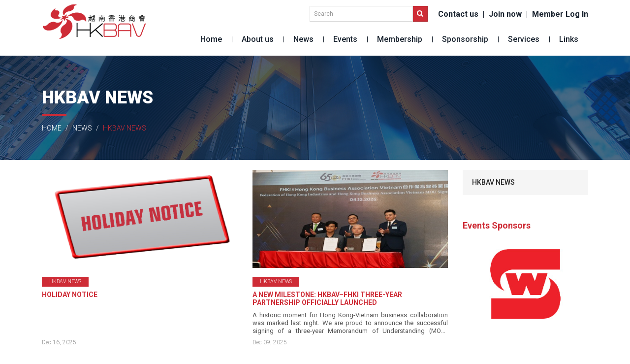

--- FILE ---
content_type: text/html; charset=UTF-8
request_url: https://hkbav.org/hkbav-news
body_size: 7336
content:
<!DOCTYPE html>
<html lang="en-US">
    <head>
        <meta charset="UTF-8">
        <link href="./favicon.ico" rel="icon" type="image/x-icon">
        <meta name="csrf-param" content="idf">
<meta name="csrf-token" content="lnt1l7jORybo1ks3ek9BxNguMo85BTUnhkwt4FyTYxa7Mya6gP8hXo6eJ3wNAjaptBZxolpAenfRGhSrHqRWcA==">
        <title>HONG KONG BUSINESS ASSOCIATION VIETNAM</title>
        <link href="/fe_assets/css/layerslider.css" rel="stylesheet">
<link href="/fe_assets/css/layerslider.transitiongallery.css" rel="stylesheet">
<link href="/fe_assets/css/owl.carousel.min.css" rel="stylesheet">
<link href="/fe_assets/css/owl.theme.default.min.css" rel="stylesheet">
<link href="/fe_assets/css/global.css" rel="stylesheet">
<link href="/fe_assets/css/jquery.fancybox.css" rel="stylesheet">
<link href="/fe_assets/css/jquery.fancybox-buttons.css" rel="stylesheet">
<link href="/fe_assets/css/jquery.fancybox-thumbs.css" rel="stylesheet">
<link href="/fe_assets/fixed.css" rel="stylesheet">
<link href="/fe_assets/css/bootstrap-icons.css" rel="stylesheet">
<script src="/fe_assets/js/jquery-3.7.0.min.js"></script>
<script src="/fe_assets/js/tether.min.js"></script>
<script src="/fe_assets/bootstrap-5.0.2-dist/js/bootstrap.min.js"></script>
<script src="/fe_assets/bootstrap-4.0.0-alpha.5-dist/js/bootstrap.min.js"></script>        <!-- Responsive -->
        <meta name="viewport" content="width=device-width, initial-scale=1, shrink-to-fit=no">
        <meta http-equiv="X-UA-Compatible" content="IE=edge">
        <!--[if lt IE 9]><script src="http://html5shim.googlecode.com/svn/trunk/html5.js"></script><![endif]-->
        <!--[if lt IE 9]><script src="js/respond.js"></script><![endif]-->
        <script src="../../fe_assets/js/jquery-3.7.0.min.js"></script>
        <script src="../../fe_assets/js/jquery-migrate-3.4.1.min.js"></script>
        <meta name="csrf-param" content="idf">
<meta name="csrf-token" content="lnt1l7jORybo1ks3ek9BxNguMo85BTUnhkwt4FyTYxa7Mya6gP8hXo6eJ3wNAjaptBZxolpAenfRGhSrHqRWcA==">
    </head>
    <!--<body class="c-layout-header-fixed c-layout-header-mobile-fixed c-layout-header-fullscreen">-->
    <body class="theme theme-basic">
        <div class="page" id="page">
            
                        <!-- BEGIN: LAYOUT/HEADERS/HEADER-ONEPAGE -->
            <!-- BEGIN: HEADER -->
            
<header id="header">
    <div class="container">
        <nav>
            <div class="clearfix">
                <a class="navbar-brand hidden-sm-up" href="/">
                    <img class="img-fluid" src="/uploads/Logo/logo.gif" alt="HKBAV | HONG KONG BUSINESS ASSOCIATION VIETNAM." />
                </a>
                <button class="navbar-toggler pull-xs-right hidden-sm-up collapsed" type="button" data-toggle="collapse" data-target="#bd-main-nav" aria-controls="bd-main-nav" aria-expanded="false" aria-label="Toggle navigation">
                    ☰
                </button>
            </div>
            <div class="navbar-toggleable-xs collapse" id="bd-main-nav" aria-expanded="false" style="height: 0px;">
                <div class="row">
                    <div class="col-md-3">
                        <a class="navbar-brand hidden-xs-down" href="/">
                            <img class="img-fluid" src="/uploads/Logo/logo.gif" alt="HKBAV | HONG KONG BUSINESS ASSOCIATION VIETNAM." />
                        </a>
                    </div>
                    <div class="col-sm-9">
                        <div class="topbar clearfix">
                            <ul class="nav navbar-nav pull-md-right">
<!--                                <li class="nav-item">
                                    Start Language
                                    <ul class="nav navbar-nav navbar-lang">
                                        <li class="nav-item">
                                            <a class="nav-link" href="#" title="Language"><span class="flag-icon flag-icon-hk"></span></a>
                                        </li>
                                        <li class="nav-item">
                                            <a class="nav-link" href="#" title="Language"><span class="flag-icon flag-icon-us"></span></a>
                                        </li>
                                    </ul>
                                    End Language
                                </li>-->
                                <li class="nav-item">
                                    <!--Start top navigation-->
                                                                        <ul class="nav navbar-nav navbar-nav-top">
                                        <li class="nav-item">
                                            <a class="nav-link" href="/contact" title="Contact us">Contact us</a>
                                        </li>
                                        <li class="nav-item">
                                            <a class="nav-link" href="/application-form" title="Join now">Join now</a>
                                        </li>
                                        <li class="nav-item">
                                            <a class="nav-link" href="/member-login" title="Login">Member Log In</a>
                                        </li>
                                    </ul>
                                                                        <!--End top navigation-->
                                </li>
                                <li class="nav-item">
                                    <!--Start Form Search-->
                                    <form class="form-search c-quick-search" action="/site/search">
                                        <div class="input-group input-group-sm">
                                            <input type="search" name="query" class="form-control" placeholder="Search" aria-describedby="basic-addon1">
                                            <span class="input-group-addon" id="basic-addon1"><i class="fa fa-search"></i></span>
                                        </div>
                                    </form>
                                    <!--End Form Search-->
                                </li>
                            </ul>
                        </div>
                        <div class="mainmenu clearfix">
                            <ul class="nav navbar-nav pull-right-md">
                                <li class="nav-item">
                                    <a class="nav-link" href="/" title="Home">Home</a>
                                </li>
                                <li class="nav-item dropdown">
                                    <a class="nav-link" href="/company-overview" title="About us">About us</a>
                                    <div class="dropdown-menu" aria-labelledby="dropdownMenuButton">
                                        <a class="dropdown-item" href="/company-overview" title="Organization Overview">Organization Overview</a>
                                        <a class="dropdown-item" href="/constitution" title="Constitution">Constitution</a>
                                        <a class="dropdown-item" href="/honorary-chairmen" title="Honorary Chairmen">Honorary Chairmen</a>
                                        <a class="dropdown-item" href="/general-committee-member" title="General committee Members">General Committee Members</a>
                                        <a class="dropdown-item" href="/board-of-directors" title="Advisory Board">Advisory Board</a>
                                        <a class="dropdown-item" href="/honorary-members" title="Category">Honorary Members</a>
                                        <a class="dropdown-item" href="/subcommittees" title="Category">Charity Subcommittees</a> 
                                        <a class="dropdown-item" href="/youth-committee" title="Category">Youth Committee</a> 
                                        <a class="dropdown-item" href="/vbr-subcommittees" title="Category">VBR Subcommittees</a> 
                                        <a class="dropdown-item" href="/charity-initiative" title="Category">Charity Initiative</a> 
                                        <a class="dropdown-item" href="/contact" title="Contact Us">Contact Us</a>
                                    </div>
                                </li>
                                <li class="nav-item dropdown">
                                    <a class="nav-link " href="/news" title="News">News</a>
                                    <div class="dropdown-menu" aria-labelledby="dropdownMenuButton">
                                        <a class="dropdown-item" href="/hkbav-news" title="HKBAV News">HKBAV News</a>
                                        <a class="dropdown-item" href="/business-news" title="Business News">Business News</a>
                                        <a class="dropdown-item" href="/china-news" title="商業信息">商業信息</a>
                                        <a class="dropdown-item" href="/hkbav-charity-events" title="HKBAV Charity Events">HKBAV Charity Events</a>
                                    </div>
                                </li>
                                <li class="nav-item dropdown">
                                    <a class="nav-link" href="/upcoming-events" title="Events">Events</a>
                                    <div class="dropdown-menu" aria-labelledby="dropdownMenuButton">
                                        <a class="dropdown-item" href="/upcoming-events" title="Upcoming Events & Meetings">Upcoming Events & Meetings</a>
                                        <a class="dropdown-item" href="/co-hosted-supported-events" title="Co-hosted & Supported Events">Co-hosted & Supported Events</a>
                                        <a class="dropdown-item" href="/pass-events" title="Past Events & Meetings">Past Events & Meetings</a>
                                        
<!--                                        <a class="dropdown-item" href="/hkbav-new-events" title="HKBAV New Events">HKBAV New Events</a>-->
                                                                            </div>
                                </li>
                                <li class="nav-item dropdown">
                                    <a class="nav-link" href="/membership-benefits" title="Membership">Membership</a>
                                    <div class="dropdown-menu" aria-labelledby="dropdownMenuButton">
										<a class="dropdown-item" href="/sourcing-area/corporate-membership" title="Online Directory">Online Directory</a>                                        <a class="dropdown-item" href="/membership-benefits" title="Benefits">Membership Benefits</a>
                                        <a class="dropdown-item" href="/membership-category" title="Category">Category</a>
                                        <a class="dropdown-item" href="/membership-annual-fee" title="Annual Fee">Annual Fee</a>
                                        <a class="dropdown-item" href="/membership-application-procedure" title="Application Procedure">Application Procedure</a>
                                        <a class="dropdown-item" href="/application-form" title="Category">Application Form</a><!--                                        <a class="dropdown-item" href="/corporate-members" title="Category">Corporate Members</a>-->
<!--                                        <a class="dropdown-item" href="/honorary-members" title="Category">Honorary Members</a>-->
<!--                                        <a class="dropdown-item" href="/individual-members" title="Category">Individual Member</a>-->
                                    </div>
                                </li>
                                
                                <li class="nav-item dropdown">
                                    <a class="nav-link" href="/corporate-sponsorship-package" title="Sponsorship">Sponsorship</a>
                                    <div class="dropdown-menu" aria-labelledby="dropdownMenuButton">
                                        <a class="dropdown-item" href="/corporate-sponsorship-package" title="Corporate Sponsorship Package">Corporate Sponsorship Package</a>
                                        <a class="dropdown-item" href="/corporate-card-sponsorship" title="Membership Card Sponsorship">Membership Card Sponsorship</a>
                                    </div>
                                </li>

                                
                                <li class="nav-item dropdown">
                                    <a class="nav-link" href="javascript:void(0);" title="services">Services</a>
                                    <div class="dropdown-menu" aria-labelledby="dropdownMenuButton">
                                        <!--<a class="dropdown-item" href="/hr-recruitment" title="Hr Recruitment">Hr Recruitment</a>-->
                                        <a class="dropdown-item" href="/member-discount" title="Member Discount">Member Discount</a>
                                        <a class="dropdown-item" href="/discount-form" title="Become a Discount Provider">Become a Discount Provider</a>
                                        <a class="dropdown-item" href="/resume-submission" title="Become a Discount Provider">CV Bank</a>
                                    </div>
                                </li>
                                <li class="nav-item">
                                    <a class="nav-link" href="/links" title="Links">Links</a>
                                </li>
                            </ul>
                        </div>
                    </div>
                </div>
            </div>
        </nav>
    </div>
</header>

<script>
    document.getElementById("basic-addon1").addEventListener("click", function() {
        document.querySelector(".form-search").submit();
    });
</script>

<style>
    .navbar-toggleable-xs {
        display: block!important;
    }
</style>            
            <!-- BEGIN: PAGE CONTAINER -->
            
<main class="wrapper" id="wrapper">
    <!--start banner-->
    <banner class="banner banner-sp" id="banner">
        <figure class="banner-mask b-m-a"></figure>
        <div class="container">
            <h1 class="title">HKBAV News<span class="line"></span></h1>
            <ol class="breadcrumb">
                <li class="breadcrumb-item"><a href="/">Home</a></li>
                <li class="breadcrumb-item"><a href="/news">News</a></li>
                <li class="breadcrumb-item active">HKBAV News</li>
            </ol>
        </div>
    </banner>
    <!--end banner-->
    <!--start section subpage content-->
    <section class="section section-sp">
        <div class="container">
            <div class="row">
                <div class="col-md-9">
                    <!--start block business News-->
                    <div class="block block-sp block-sp-bn m-0">
                        <div class="content">
                            <div class="row">
                                
                                <div id="list-wrapper" class="list-wrapper"><div data-key="25440">
<div class="col-md-6">
    <div class="card card-sp card-sp-bn">
        <a href="/holiday-notice_news25440" title=""><img class="card-img-top" src="/uploads/news/hOLIDAY%20nOTICE.jpg" alt="Card image cap"></a>
        <div class="card-block p-0 pt-1">
            <div class="tag tag-nt tag-bn">HKBAV NEWS</div>
            <h4 class="card-title mh-32"><a class="t8Lines2" href="/holiday-notice_news25440" title="">HOLIDAY NOTICE</a></h4>
            <div class="card-text mh-48">
                <div class="t8Lines3 text-ovf"></div>
            </div>
            <time class="times time-post">Dec 16, 2025</time>
        </div>
    </div>
</div>
<style>
    .text-ovf {
        overflow: hidden;
        text-overflow: ellipsis;
        display: -webkit-box;
        -webkit-line-clamp: 3;
        -webkit-box-orient: vertical;
    }
</style></div>
<div data-key="25394">
<div class="col-md-6">
    <div class="card card-sp card-sp-bn">
        <a href="/a-new-milestone-hkbav-fhki-three-year-partnership-officially-launched_news25394" title=""><img class="card-img-top" src="/uploads/Promotion news/2025/News/1%20-%20Copy.jpg" alt="Card image cap"></a>
        <div class="card-block p-0 pt-1">
            <div class="tag tag-nt tag-bn">HKBAV NEWS</div>
            <h4 class="card-title mh-32"><a class="t8Lines2" href="/a-new-milestone-hkbav-fhki-three-year-partnership-officially-launched_news25394" title="">A NEW MILESTONE: HKBAV–FHKI THREE-YEAR PARTNERSHIP OFFICIALLY LAUNCHED</a></h4>
            <div class="card-text mh-48">
                <div class="t8Lines3 text-ovf"><p style="text-align: justify;">A historic moment for Hong Kong-Vietnam business collaboration was marked last night. We are proud to announce the successful signing of a three-year Memorandum of Understanding (MOU) between the Hong Kong Business Association Vietnam (HKBAV) and the Federation of Hong Kong Industries (FHKI). The signing ceremony, a highlight of the Networking Dinner graciously hosted by The Hong Kong Economic and Trade Office (HKETO) in Singapore and FHKI, sets a strategic framework for deepening industrial development, trade, investment, and sustainable growth between our regions.</p></div>
            </div>
            <time class="times time-post">Dec 09, 2025</time>
        </div>
    </div>
</div>
<style>
    .text-ovf {
        overflow: hidden;
        text-overflow: ellipsis;
        display: -webkit-box;
        -webkit-line-clamp: 3;
        -webkit-box-orient: vertical;
    }
</style></div>
<div data-key="25383">
<div class="col-md-6">
    <div class="card card-sp card-sp-bn">
        <a href="/hkbav-election-s-candidates-resumes-dec-10-2025_news25383" title=""><img class="card-img-top" src="/uploads/event/Vote%202.jpg" alt="Card image cap"></a>
        <div class="card-block p-0 pt-1">
            <div class="tag tag-nt tag-bn">HKBAV NEWS</div>
            <h4 class="card-title mh-32"><a class="t8Lines2" href="/hkbav-election-s-candidates-resumes-dec-10-2025_news25383" title="">HKBAV ELECTION'S CANDIDATES & RESUMES - DEC 10, 2025</a></h4>
            <div class="card-text mh-48">
                <div class="t8Lines3 text-ovf"></div>
            </div>
            <time class="times time-post">Nov 28, 2025</time>
        </div>
    </div>
</div>
<style>
    .text-ovf {
        overflow: hidden;
        text-overflow: ellipsis;
        display: -webkit-box;
        -webkit-line-clamp: 3;
        -webkit-box-orient: vertical;
    }
</style></div>
<div data-key="25373">
<div class="col-md-6">
    <div class="card card-sp card-sp-bn">
        <a href="/2026-hkbav-corporate-sponsorship-invitation_news25373" title=""><img class="card-img-top" src="/uploads/news/Sponsorship.jpg" alt="Card image cap"></a>
        <div class="card-block p-0 pt-1">
            <div class="tag tag-nt tag-bn">HKBAV NEWS</div>
            <h4 class="card-title mh-32"><a class="t8Lines2" href="/2026-hkbav-corporate-sponsorship-invitation_news25373" title="">2026 HKBAV CORPORATE SPONSORSHIP INVITATION</a></h4>
            <div class="card-text mh-48">
                <div class="t8Lines3 text-ovf"></div>
            </div>
            <time class="times time-post">Nov 24, 2025</time>
        </div>
    </div>
</div>
<style>
    .text-ovf {
        overflow: hidden;
        text-overflow: ellipsis;
        display: -webkit-box;
        -webkit-line-clamp: 3;
        -webkit-box-orient: vertical;
    }
</style></div>
<div data-key="25354">
<div class="col-md-6">
    <div class="card card-sp card-sp-bn">
        <a href="/hkbav-welcomes-cathay-pacific-s-new-official-representative-ms-kelly-tsang_news25354" title=""><img class="card-img-top" src="/uploads/Promotion news/2025/Promotions/Your%20paragraph%20text%20%281%29.png" alt="Card image cap"></a>
        <div class="card-block p-0 pt-1">
            <div class="tag tag-nt tag-bn">HKBAV NEWS</div>
            <h4 class="card-title mh-32"><a class="t8Lines2" href="/hkbav-welcomes-cathay-pacific-s-new-official-representative-ms-kelly-tsang_news25354" title="">HKBAV WELCOMES CATHAY PACIFIC’S NEW OFFICIAL REPRESENTATIVE — MS. KELLY TSANG</a></h4>
            <div class="card-text mh-48">
                <div class="t8Lines3 text-ovf"><p style="text-align: justify;">On behalf of the Hong Kong Business Association Vietnam (HKBAV), we are delighted to acknowledge the appointment of Ms. Kelly Tsang, Area Head for Cambodia, Thailand and Vietnam, as the official representative of Cathay Pacific to HKBAV. Ms. Tsang joined the Swire Management Programme in 2016 and has since taken on diverse leadership roles within Cathay.</p></div>
            </div>
            <time class="times time-post">Nov 17, 2025</time>
        </div>
    </div>
</div>
<style>
    .text-ovf {
        overflow: hidden;
        text-overflow: ellipsis;
        display: -webkit-box;
        -webkit-line-clamp: 3;
        -webkit-box-orient: vertical;
    }
</style></div>
<div data-key="25254">
<div class="col-md-6">
    <div class="card card-sp card-sp-bn">
        <a href="/hkbav-welcomes-new-general-committee-member-mr-wu-lin_news25254" title=""><img class="card-img-top" src="/uploads/Promotion news/2025/News/Mr.%20Wu%20Lin%20-%20Announcement.png" alt="Card image cap"></a>
        <div class="card-block p-0 pt-1">
            <div class="tag tag-nt tag-bn">HKBAV NEWS</div>
            <h4 class="card-title mh-32"><a class="t8Lines2" href="/hkbav-welcomes-new-general-committee-member-mr-wu-lin_news25254" title="">HKBAV WELCOMES NEW GENERAL COMMITTEE MEMBER – MR. WU LIN</a></h4>
            <div class="card-text mh-48">
                <div class="t8Lines3 text-ovf"><p style="text-align: justify;">The Hong Kong Business Association Vietnam (HKBAV) is pleased to welcome Mr. Wu Lin, Deputy General Manager of Bank of China (Hong Kong) Ho Chi Minh City Branch, as a new member of our General Committee Board. Mr. Wu has over 30 years of experience in the banking and financial industry. He joined the Bank of China (BOC) in 1994 and has held several senior management roles across China, Thailand, and Vietnam.</p></div>
            </div>
            <time class="times time-post">Oct 08, 2025</time>
        </div>
    </div>
</div>
<style>
    .text-ovf {
        overflow: hidden;
        text-overflow: ellipsis;
        display: -webkit-box;
        -webkit-line-clamp: 3;
        -webkit-box-orient: vertical;
    }
</style></div>
<div data-key="25209">
<div class="col-md-6">
    <div class="card card-sp card-sp-bn">
        <a href="/-76-_news25209" title=""><img class="card-img-top" src="/uploads/Promotion news/2025/News/76_370X160%20-%20Copy.jpg" alt="Card image cap"></a>
        <div class="card-block p-0 pt-1">
            <div class="tag tag-nt tag-bn">HKBAV NEWS</div>
            <h4 class="card-title mh-32"><a class="t8Lines2" href="/-76-_news25209" title="">热烈庆祝中华人民共和国成立76周年</a></h4>
            <div class="card-text mh-48">
                <div class="t8Lines3 text-ovf"></div>
            </div>
            <time class="times time-post">Sep 29, 2025</time>
        </div>
    </div>
</div>
<style>
    .text-ovf {
        overflow: hidden;
        text-overflow: ellipsis;
        display: -webkit-box;
        -webkit-line-clamp: 3;
        -webkit-box-orient: vertical;
    }
</style></div>
<div data-key="25172">
<div class="col-md-6">
    <div class="card card-sp card-sp-bn">
        <a href="/hkbav-signs-mou-with-hong-kong-overseas-commerce-expansion-association_news25172" title=""><img class="card-img-top" src="/uploads/Promotion news/2025/News/signed%20an%20MOU%20with%20the%20Hong%20Kong%20Overseas%20Commerce%20Expansion%20Association%20%28OCEAAN%29%20-%20WB.jpg" alt="Card image cap"></a>
        <div class="card-block p-0 pt-1">
            <div class="tag tag-nt tag-bn">HKBAV NEWS</div>
            <h4 class="card-title mh-32"><a class="t8Lines2" href="/hkbav-signs-mou-with-hong-kong-overseas-commerce-expansion-association_news25172" title="">HKBAV SIGNS MOU WITH HONG KONG OVERSEAS COMMERCE EXPANSION ASSOCIATION</a></h4>
            <div class="card-text mh-48">
                <div class="t8Lines3 text-ovf"><p style="text-align: justify;">On September 12, 2025, Ms. Winnie Lam, Honorary Secretary of HKBAV, and Mr. Daniel Chan, Youth Committee Member &ndash; Southern Vietnam, represented the Hong Kong Business Association Vietnam (HKBAV) at the Memorandum of Understanding (MOU) Signing Ceremony between HKBAV and the Hong Kong Overseas Commerce Expansion Association (OCEAAN).</p></div>
            </div>
            <time class="times time-post">Sep 15, 2025</time>
        </div>
    </div>
</div>
<style>
    .text-ovf {
        overflow: hidden;
        text-overflow: ellipsis;
        display: -webkit-box;
        -webkit-line-clamp: 3;
        -webkit-box-orient: vertical;
    }
</style></div><br style='clear:both'/><nav aria-label=''><ul class="pagination"><li class="prev disabled"><span>&laquo;</span></li>
<li class="active"><a class="page-link" href="/hkbav-news?page=1&amp;per-page=8" data-page="0">1</a></li>
<li><a class="page-link" href="/hkbav-news?page=2&amp;per-page=8" data-page="1">2</a></li>
<li><a class="page-link" href="/hkbav-news?page=3&amp;per-page=8" data-page="2">3</a></li>
<li><a class="page-link" href="/hkbav-news?page=4&amp;per-page=8" data-page="3">4</a></li>
<li><a class="page-link" href="/hkbav-news?page=5&amp;per-page=8" data-page="4">5</a></li>
<li><a class="page-link" href="/hkbav-news?page=6&amp;per-page=8" data-page="5">6</a></li>
<li><a class="page-link" href="/hkbav-news?page=7&amp;per-page=8" data-page="6">7</a></li>
<li><a class="page-link" href="/hkbav-news?page=8&amp;per-page=8" data-page="7">8</a></li>
<li><a class="page-link" href="/hkbav-news?page=9&amp;per-page=8" data-page="8">9</a></li>
<li><a class="page-link" href="/hkbav-news?page=10&amp;per-page=8" data-page="9">10</a></li>
<li class="next"><a class="page-link" href="/hkbav-news?page=2&amp;per-page=8" data-page="1">&raquo;</a></li></ul></nav></div>                                
                            </div>
                        </div>
                    </div>
                    <!--end block business News-->
                </div>
                <div class="col-md-3">
                    <div class="sidebar">
                        
                        
<!--start box subpage category-->
<div class="box box-sp box-sp-as box-sp-as-cat">
    <ul class="nav nav-sp-as nav-sp-asca">
        <li class="nav-item"><a class="nav-link" href="/hkbav-news/hkbav-news" title="HKBAV NEWS">HKBAV NEWS</a></li>    </ul>
</div>
<!--end box subpage category-->                        <div style="font-weight:bold; font-size:1.125rem; color:#ce2c36">Events Sponsors</div>
    <div class="owl-carousel banner-sub-menu-run">
        <div class="box box-sp-adv mb-2">
        
        <a href="http://www.hketosin.gov.hk/"><img src="/uploads/Events Sponsor/HKETO%20%281%29.jpg" /></a>
        </div>
        <div class="box box-sp-adv mb-2">
        
        <a href="http://www.sunwahtower.com/"><img src="/uploads/Website 300_250/SunWah%20%281%29.jpg" /></a>
        </div>
        <div class="box box-sp-adv mb-2">
        
        <a href="https://dananggoldenbay.com/"><img src="/uploads/Website 300_250/DN%20golden.jpg" /></a>
        </div>
        <div class="box box-sp-adv mb-2">
        
        <a href="https://acc.vn/en/about/"><img src="/uploads/Logo/ACC.jpg" /></a>
        </div>
        <div class="box box-sp-adv mb-2">
        
        <a href="https://www.cathaypacific.com/cx/en_US.html"><img src="/uploads/Events Sponsor/Cathay.jpg" /></a>
        </div>
        <div class="box box-sp-adv mb-2">
        
        <a href="https://hoiana.com/"><img src="/uploads/Logo/Hoiana%202025.jpg" /></a>
        </div>
</div>                        <!--<br/>
<div class="box box-sp-as box-sp-as-cu">
    <div class="head">
        <h2>Contact us</h2>
    </div>
    <div class="content">
        <p class="text-body">
            Contact us for information or any queries related to <span class="big-text">The Hong Kong Business Association Vietnam</span>
        </p>
        <div class="text-xs-right">
            <button class="btn btn-redlight text-uppercase no-rounded">Get in touch</button>
        </div>
    </div>
</div>-->
<!--end box subpage aside contact us-->
<!--start box subpage aside subscribe-->



<div class="box box-sp-as box-sp-as-sub">
    <div class="content">
        <p class="text-body">
            <span>Want to be in the loop?</span><br /><br />
            <span class="text-uppercase">subscribe to<br /><big>our notification</big></span>
        </p>
        <div class="input-group">
            <input type="email" class="form-control" placeholder="Your email..." id="txtSignUp" style="color:white;">
            <span class="input-group-btn">
                <button class="btn btn-redlight" type="button" id="btnSignUp">Subscribe</button>
            </span>
        </div>
    </div>
</div>
<!--end box subpage aside contact us-->
<!--start box subpage aside news-->
<!--<div class="box box-sp box-sp-as box-sp-as-jo">
    <div class="content">
        <h4 class="mb-3">Join hkbav</h4>
        <p class="text-body">Easily add social icons to any widget area</p>
        <p class="text-xs-center">
            <button class="btn btn-red" type="button">Join now</button>
        </p>
    </div>
</div>-->                    </div>
                </div>
            </div>
        </div>
    </section>
    <!--end section subpage content-->
    <!--start section custom-partner-->
    
<section class="section section-cp margin-b030">
    <div class="container padding-lr-lg">
        <!-- Nav tabs -->
        <ul class="nav nav-tabs bb-sr-3" role="tablist">
            <li class="nav-item">
                <a class="nav-link active" data-toggle="tab" href="#CorporateSponsors" role="tab" title="Corporate Sponsors">Corporate Sponsors</a>
            </li>
            <li class="nav-item">
                <a class="nav-link" data-toggle="tab" href="#associationLinks" role="tab" title="Association Links">Association Links</a>
            </li>
        </ul>
        <!-- Tab panes -->
        <div class="tab-content">
            <div class="tab-pane fade in active" id="CorporateSponsors" role="tabpanel">
                <div class="owl-carousel owl-carousel-ca">
                    <a class="item" href="http://www.chiaphua.net" title="" target="blank"><img class="img-fluid" alt="Responsive image" src="/uploads/Logo/CH.jpg" /></a><a class="item" href="http://www.hketosin.gov.hk" title="" target="blank"><img class="img-fluid" alt="Responsive image" src="/uploads/Corporate Sponsors/HKETO%20%281%29.jpg" /></a><a class="item" href="http://www.jardines.com" title="" target="blank"><img class="img-fluid" alt="Responsive image" src="/uploads/Logo/JD.jpg" /></a><a class="item" href="https://sunwah-tower.com/" title="" target="blank"><img class="img-fluid" alt="Responsive image" src="/uploads/Corporate Sponsors/SunWah%201957%20500X500.jpg" /></a><a class="item" href="http://www.tsg.com.vn" title="" target="blank"><img class="img-fluid" alt="Responsive image" src="/uploads/Logo/TSG.jpg" /></a><a class="item" href="https://wmcvietnam.com/index.php/vn/" title="" target="blank"><img class="img-fluid" alt="Responsive image" src="/uploads/Corporate Sponsors/500X500.jpg" /></a><a class="item" href="https://swinno.com.vn/en/" title="" target="blank"><img class="img-fluid" alt="Responsive image" src="/uploads/Corporate Sponsors/SWI.jpg" /></a><a class="item" href="https://www.bakermckenzie.com/en/locations/asia-pacific/vietnam" title="" target="blank"><img class="img-fluid" alt="Responsive image" src="/uploads/Corporate Sponsors/Baker.jpg" /></a><a class="item" href="" title="" target="blank"><img class="img-fluid" alt="Responsive image" src="/uploads/Logo/Hoiana%202025.jpg" /></a>                </div>
            </div>
            <div class="tab-pane fade" id="associationLinks" role="tabpanel">
                <div class="owl-carousel owl-carousel-ca">
                    <a class="item" href="http://www.hsba.org.sg/" title="" target="blank"><img class="img-fluid" alt="Responsive image" src="/uploads/Logo/hksin.jpg" /></a><a class="item" href="http://thta.or.th/" title="" target="blank"><img class="img-fluid" alt="Responsive image" src="/uploads/Logo/Thai%20HKG%20%281%29.jpg" /></a><a class="item" href="http://hkccpi.com/" title="" target="blank"><img class="img-fluid" alt="Responsive image" src="/uploads/Logo/PhiHkg.jpg" /></a><a class="item" href="http://www.jhks.gr.jp/" title="" target="blank"><img class="img-fluid" alt="Responsive image" src="/uploads/Logo/JPHKG.jpg" /></a><a class="item" href="http://www.vbf.org.vn/" title="" target="blank"><img class="img-fluid" alt="Responsive image" src="/uploads/Logo/VBF.jpg" /></a><a class="item" href="https://www.hkfederation.org.hk/" title="" target="blank"><img class="img-fluid" alt="Responsive image" src="/uploads/Associal/HK%20Federation%20Logo.jpg" /></a><a class="item" href="http://hkm-businessassociation.org/" title="" target="blank"><img class="img-fluid" alt="Responsive image" src="/uploads/Associal/HKM.jpg" /></a><a class="item" href="https://www.hkpc.org/en/about-us/background" title="" target="blank"><img class="img-fluid" alt="Responsive image" src="/uploads/Associal/HKPC.jpg" /></a><a class="item" href="https://www.hkaba.com.au/" title="" target="blank"><img class="img-fluid" alt="Responsive image" src="/uploads/Associal/HKABA.jpg" /></a><a class="item" href="http://www.mhkcci.org/" title="" target="blank"><img class="img-fluid" alt="Responsive image" src="/uploads/Associal/MHK.jpg" /></a>                </div>
            </div>
        </div>
    </div>
</section>    <!--end section custom-partner-->
</main>            
            <!-- BEGIN: FOOTER -->
            
<div class="container">
    <div class="row" style=" margin-bottom: 35px; ">
        <div class="col-sm-6"><h4 style="text-align: right;line-height: 50px;height: 40px;vertical-align: middle;font-weight: normal;    margin-bottom: 0;">Technology Sponsor</h4></div>
        <div class="col-sm-6"><a href="https://www.abhorizon.com/" target="_blank" rel="nofollow" > <img src="/uploads/ablogo.png"></a></div>
    </div>
</div>

<footer id="footer" class="bg-grey">
    <div class="footer-nav">
        <div class="container">
            <div class="fnav-flex">
                <div class="col-md-3">
                    <div class="box box-fnav">
                        <h4>Membership</h4>
                        <div class="list-group">
                            <a class="list-group-item" href="/membership-benefits" title="Benefits">Membership Benefits</a>
                            <a class="list-group-item" href="/application-form" title="Category">Application Form</a>                            <a class="list-group-item" href="/corporate-members" title="Category">Corporate Members</a>
                            <!--<a class="list-group-item" href="/honorary-members" title="Category">Honorary Members</a>-->
                            <a class="list-group-item" href="/individual-members" title="Category">Individual Member</a>
                        </div>
                    </div>
                </div>
                <div class="col-md-3">
                    <div class="box box-fnav">
                        <h4>Events</h4>
                        <div class="list-group">
                            <a class="list-group-item" href="/upcoming-events" title="Upcoming Events & Meetings">Upcoming Events & Meetings</a>
                            <a class="list-group-item" href="/co-hosted-supported-events" title="Co-hosted & Supported Events">Co-hosted & Supported Events</a>
                            <a class="list-group-item" href="/pass-events" title="Past Events & Meetings">Past Events & Meetings</a>
                                                    </div>
                    </div>
                </div>
                <div class="col-md-3">
                    <div class="box box-fnav">
                        <h4>Association News</h4>
                        <div class="list-group">
                            <a class="list-group-item" href="/hkbav-news" title="HKBAV News">HKBAV News</a>
                            <a class="list-group-item" href="/business-news" title="Business News">Business News</a>
                            <a class="list-group-item" href="/china-news" title="商業信息">商業信息</a>
                            <a class="list-group-item" href="/hkbav-charity-events" title="HKBAV Charity Events">HKBAV Charity Events</a>
                        </div>
                    </div>
                </div>
                <div class="col-md-3">
                    <div class="box box-fnav">
                        <h4>HKBAV</h4>
                        <div class="list-group">
                            <a class="list-group-item" href="/company-overview" title="Organization Overview">Organization Overview</a>
                            <a class="list-group-item" href="/constitution" title="Constitution">Constitution</a>
                            <a class="list-group-item" href="/honorary-chairmen" title="Honorary Chairmen">Honorary Chairmen</a>
                            <a class="list-group-item" href="/general-committee-member" title="General committee Members">General committee Members</a>
                            <a class="list-group-item" href="/board-of-directors" title="Advisory Board">Advisory Board</a>
                            <a class="list-group-item" href="/contact" title="Contact Us">Contact Us</a>
                        </div>
                    </div>
                </div>
<!--                <div class="fnav-col-md">
                    <div class="box box-fnav">
                        <h4>SPONSORSHIP</h4>
                        <div class="list-group">
                            <a href="#" class="list-group-item" title="Corporate Sponsorship Package">Corporate Sponsorship Package</a>
                            <a href="#" class="list-group-item" title="Membership Card Sponsorship">Membership Card Sponsorship</a>
                        </div>
                    </div>
                </div>-->
            </div>
        </div>
    </div>
    <div class="footer-copy">
        <div class="container">
            <div class="row">
                <div class="col-md-9">
                                        <div class="fblock-copy text-xs-center">
                        <p>Sunwah Innovation Center, Sunwah Pearl, 6/F Golden House Tower, 90 Nguyen Huu Canh Street, Binh Thanh District, Ho Chi Minh City, Vietnam. T: (84)28-7308 2168 <br />
                            Copyright © 2007- 2021 by HONG KONG BUSINESS ASSOCIATION VIETNAM. All rights reserved. Designed by <a href="https://abhorizon.com" style="color: #006D99" target="_blank"><b>ABhorizon</b></a></p>
                    </div>
                </div>
                <div class="col-md-3">
                    <div class="fblock-soc-plugin list-unstyled">
                        <a class="face" href="https://www.facebook.com/hkbav/" title="" target="blank"><i class="fa fa-facebook-official"></i></a>
                        <a class="ggplus" href="" title="" target="blank"><i class="fa fa-google-plus-square"></i></a>
                        <a class="youtube" href="https://www.youtube.com/channel/UCDPmx2nvosH-DDHWETdduzw" title="" target="blank"><i class="fa fa-youtube-play"></i></a>
                    </div>
                </div>
            </div>
        </div>
    </div>
</footer>            
            <script src="/fe_assets/js/jquery-migrate-3.4.1.min.js"></script>
<script src="/fe_assets/js/detectmobilebrowser.js"></script>
<script src="/fe_assets/js/jquery-ui.min.js"></script>
<script src="/fe_assets/js/tether.min.js"></script>
<script src="/fe_assets/js/trunk8.js"></script>
<script src="/fe_assets/js/jquery.mCustomScrollbar.js"></script>
<script src="/fe_assets/js/greensock.min.js"></script>
<script src="/fe_assets/js/layerslider.kreaturamedia.jquery.min.js"></script>
<script src="/fe_assets/js/layerslider.transitions.min.js"></script>
<script src="/fe_assets/js/layerslider.transition.gallery.min.js"></script>
<script src="/fe_assets/js/owl.carousel.min.js"></script>
<script src="/fe_assets/js/stickyfloat.js"></script>
<script src="/fe_assets/js/custom.js"></script>
<script src="/fe_assets/js/jquery.fancybox.js"></script>
<script src="/fe_assets/js/jquery.fancybox-buttons.js"></script>
<script src="/fe_assets/site-script.js"></script>        </div>
<script type="text/javascript">
  (function(i,s,o,g,r,a,m){i['GoogleAnalyticsObject']=r;i[r]=i[r]||function(){
  (i[r].q=i[r].q||[]).push(arguments)},i[r].l=1*new Date();a=s.createElement(o),
  m=s.getElementsByTagName(o)[0];a.async=1;a.src=g;m.parentNode.insertBefore(a,m)
  })(window,document,'script','https://www.google-analytics.com/analytics.js','ga');

  ga('create', 'UA-90328939-1', 'auto');
  ga('send', 'pageview');
</script>

<!-- Modal -->
<div class="modal fade" id="myModal" data-bs-backdrop="static" data-bs-keyboard="false" tabindex="-1" aria-labelledby="myModalLabel" aria-hidden="true" style="opacity: 1 !important;">
  <div class="modal-dialog" style="margin-top: 80px;">
    <div class="modal-content">
      <div class="modal-header">
        <button type="button" class="close" data-dismiss="modal" aria-label="Close">
          <span aria-hidden="true">&times;</span>
        </button>
        <h4 class="modal-title" id="myModalLabel">Subscribe</h4>
        <!-- <button type="button" class="btn-close" data-bs-dismiss="modal" aria-label="Close"></button> -->
      </div>
      <div class="modal-body" id="popupContent">
      </div>
      <div class="modal-footer">
        <button type="button" class="btn btn-secondary" data-bs-dismiss="modal">Close</button>
      </div>
    </div>
  </div>
</div>
        <script>
        $('.datepickerb').datepicker({
            dateFormat: "dd/mm/yy",
            changeYear: true,
            changeMonth: true,
            maxDate: '-18Y',
            yearRange: '1900:c'
          });
        $('.datepicker').datepicker({
            dateFormat: "dd-mm-yy",
            changeYear: true,
            changeMonth: true
          });
        </script>
    </body>
</html>
 


--- FILE ---
content_type: text/css
request_url: https://hkbav.org/fe_assets/css/global.css
body_size: 267
content:
/*Information about the author
@author: Leo Dao
@Job: Des & FE
@website: n/a
@persionalmail: daoxuannhut@gmail.com or daoxuannhut@outlook.com
@sky: mr.asut27
================================================*/
/*===================(*_*) Load Stylesheet (*_*)===================*/
@import url(https://fonts.googleapis.com/css?family=Roboto:100,100i,300,300i,400,400i,500,500i,700,700i,900,900i&subset=vietnamese);
@import url(jquery-ui.min.css);
/*#region load stylesheet bootstrap */
@import url(../bootstrap-4.0.0-alpha.5-dist/css/bootstrap.min.css);
/*@import url(../bootstrap-4.0.0-alpha.5-dist/css/bootstrap-grid.min.css);*/
/*@import url(../bootstrap-4.0.0-alpha.5-dist/css/bootstrap-flex.min.css);*/
/*@import url(../bootstrap-4.0.0-alpha.5-dist/css/bootstrap-reboot.min.css);*/
/*#endregion */

@import url(normalize.css);
@import url(font-awesome.css);
@import url(flag-icon.css);
@import url(jquery.mCustomScrollbar.css);
@import url(common.css);
@import url(theme-basic.css);
@import url(responsive.css) screen;

--- FILE ---
content_type: text/css
request_url: https://hkbav.org/fe_assets/fixed.css
body_size: 335
content:
.theme .pagination li {
    display: inline;
}

.theme .pagination li .page-link {
    background: rgba(0, 0, 0, 0) none repeat scroll 0 0;
    border: medium none;
    border-radius: 0;
    font-size: 0.875rem;
    font-weight: 500;
    padding: 0.125rem 0.66rem;
    float:left;
}

.theme .pagination li.active .page-link, .theme .pagination li.active .page-link:focus, .theme .pagination li.active .page-link:hover {
    background-color: #ce2c36;
    color: #fff;
}

.pagination {
    margin-left: 20px;
}

.pagination li span {
    background: rgba(0, 0, 0, 0) none repeat scroll 0 0;
    border: medium none;
    border-radius: 0;
    font-size: 0.875rem;
    font-weight: 500;
    padding: 0.125rem 0.66rem;
    float:left;
}


.help-block-error {
    color:red;
}

.help-block {
    color:red;
}

.has-error input {
    border-color: red !important;
}

.theme.theme-basic a.link-active {
    color: #ce2c36 !important;
}

.error {
    color: red;
}

.login-form-field .help-block-error{
    color: #fff !important;
}

.col-lg-10-fix {
    float: left;
    width: 80.6333%;
}

.col-lg-2-fix {
    float: left;
    width: 19.3667%;
}

.dropdown-item-2 {
    background: rgba(0, 0, 0, 0) none repeat scroll 0 0;
    border: 0 none;
    clear: both;
    color: #fff !important;
    display: block;
    font-weight: 400;
    padding: 3px 1.5rem;
    text-align: inherit;
    white-space: nowrap;
    width: 100%;
}

.dropdown-item-2:hover {
    text-decoration: none;
}

.nav-item-2 {
    float:left;
    width: 100%;
}
.nav-item-2:hover {
    float:left;
    background-color:#AE262E; 
    width: 100%;
}

.event-img {
    max-width:256px;max-height: 185px;
}

--- FILE ---
content_type: text/css
request_url: https://hkbav.org/fe_assets/css/flag-icon.css
body_size: 1585
content:
.flag-icon-background {
  background-size: contain;
  background-position: 50%;
  background-repeat: no-repeat;
}
.flag-icon {
  background-size: contain;
  background-position: 50%;
  background-repeat: no-repeat;
  position: relative;
  display: inline-block;
  width: 1.33333333em;
  line-height: 1em;
}
.flag-icon:before {
  content: "\00a0";
}
.flag-icon.flag-icon-squared {
  width: 1em;
}
.flag-icon-ad {
  background-image: url(../fonts/fonts/flags/4x3/ad.svg);
}
.flag-icon-ad.flag-icon-squared {
  background-image: url(../fonts/fonts/flags/1x1/ad.svg);
}
.flag-icon-ae {
  background-image: url(../fonts/fonts/flags/4x3/ae.svg);
}
.flag-icon-ae.flag-icon-squared {
  background-image: url(../fonts/flags/1x1/ae.svg);
}
.flag-icon-af {
  background-image: url(../fonts/flags/4x3/af.svg);
}
.flag-icon-af.flag-icon-squared {
  background-image: url(../fonts/flags/1x1/af.svg);
}
.flag-icon-ag {
  background-image: url(../fonts/flags/4x3/ag.svg);
}
.flag-icon-ag.flag-icon-squared {
  background-image: url(../fonts/flags/1x1/ag.svg);
}
.flag-icon-ai {
  background-image: url(../fonts/flags/4x3/ai.svg);
}
.flag-icon-ai.flag-icon-squared {
  background-image: url(../fonts/flags/1x1/ai.svg);
}
.flag-icon-al {
  background-image: url(../fonts/flags/4x3/al.svg);
}
.flag-icon-al.flag-icon-squared {
  background-image: url(../fonts/flags/1x1/al.svg);
}
.flag-icon-am {
  background-image: url(../fonts/flags/4x3/am.svg);
}
.flag-icon-am.flag-icon-squared {
  background-image: url(../fonts/flags/1x1/am.svg);
}
.flag-icon-ao {
  background-image: url(../fonts/flags/4x3/ao.svg);
}
.flag-icon-ao.flag-icon-squared {
  background-image: url(../fonts/flags/1x1/ao.svg);
}
.flag-icon-aq {
  background-image: url(../fonts/flags/4x3/aq.svg);
}
.flag-icon-aq.flag-icon-squared {
  background-image: url(../fonts/flags/1x1/aq.svg);
}
.flag-icon-ar {
  background-image: url(../fonts/flags/4x3/ar.svg);
}
.flag-icon-ar.flag-icon-squared {
  background-image: url(../fonts/flags/1x1/ar.svg);
}
.flag-icon-as {
  background-image: url(../fonts/flags/4x3/as.svg);
}
.flag-icon-as.flag-icon-squared {
  background-image: url(../fonts/flags/1x1/as.svg);
}
.flag-icon-at {
  background-image: url(../fonts/flags/4x3/at.svg);
}
.flag-icon-at.flag-icon-squared {
  background-image: url(../fonts/flags/1x1/at.svg);
}
.flag-icon-au {
  background-image: url(../fonts/flags/4x3/au.svg);
}
.flag-icon-au.flag-icon-squared {
  background-image: url(../fonts/flags/1x1/au.svg);
}
.flag-icon-aw {
  background-image: url(../fonts/flags/4x3/aw.svg);
}
.flag-icon-aw.flag-icon-squared {
  background-image: url(../fonts/flags/1x1/aw.svg);
}
.flag-icon-ax {
  background-image: url(../fonts/flags/4x3/ax.svg);
}
.flag-icon-ax.flag-icon-squared {
  background-image: url(../fonts/flags/1x1/ax.svg);
}
.flag-icon-az {
  background-image: url(../fonts/flags/4x3/az.svg);
}
.flag-icon-az.flag-icon-squared {
  background-image: url(../fonts/flags/1x1/az.svg);
}
.flag-icon-ba {
  background-image: url(../fonts/flags/4x3/ba.svg);
}
.flag-icon-ba.flag-icon-squared {
  background-image: url(../fonts/flags/1x1/ba.svg);
}
.flag-icon-bb {
  background-image: url(../fonts/flags/4x3/bb.svg);
}
.flag-icon-bb.flag-icon-squared {
  background-image: url(../fonts/flags/1x1/bb.svg);
}
.flag-icon-bd {
  background-image: url(../fonts/flags/4x3/bd.svg);
}
.flag-icon-bd.flag-icon-squared {
  background-image: url(../fonts/flags/1x1/bd.svg);
}
.flag-icon-be {
  background-image: url(../fonts/flags/4x3/be.svg);
}
.flag-icon-be.flag-icon-squared {
  background-image: url(../fonts/flags/1x1/be.svg);
}
.flag-icon-bf {
  background-image: url(../fonts/flags/4x3/bf.svg);
}
.flag-icon-bf.flag-icon-squared {
  background-image: url(../fonts/flags/1x1/bf.svg);
}
.flag-icon-bg {
  background-image: url(../fonts/flags/4x3/bg.svg);
}
.flag-icon-bg.flag-icon-squared {
  background-image: url(../fonts/flags/1x1/bg.svg);
}
.flag-icon-bh {
  background-image: url(../fonts/flags/4x3/bh.svg);
}
.flag-icon-bh.flag-icon-squared {
  background-image: url(../fonts/flags/1x1/bh.svg);
}
.flag-icon-bi {
  background-image: url(../fonts/flags/4x3/bi.svg);
}
.flag-icon-bi.flag-icon-squared {
  background-image: url(../fonts/flags/1x1/bi.svg);
}
.flag-icon-bj {
  background-image: url(../fonts/flags/4x3/bj.svg);
}
.flag-icon-bj.flag-icon-squared {
  background-image: url(../fonts/flags/1x1/bj.svg);
}
.flag-icon-bl {
  background-image: url(../fonts/flags/4x3/bl.svg);
}
.flag-icon-bl.flag-icon-squared {
  background-image: url(../fonts/flags/1x1/bl.svg);
}
.flag-icon-bm {
  background-image: url(../fonts/flags/4x3/bm.svg);
}
.flag-icon-bm.flag-icon-squared {
  background-image: url(../fonts/flags/1x1/bm.svg);
}
.flag-icon-bn {
  background-image: url(../fonts/flags/4x3/bn.svg);
}
.flag-icon-bn.flag-icon-squared {
  background-image: url(../fonts/flags/1x1/bn.svg);
}
.flag-icon-bo {
  background-image: url(../fonts/flags/4x3/bo.svg);
}
.flag-icon-bo.flag-icon-squared {
  background-image: url(../fonts/flags/1x1/bo.svg);
}
.flag-icon-bq {
  background-image: url(../fonts/flags/4x3/bq.svg);
}
.flag-icon-bq.flag-icon-squared {
  background-image: url(../fonts/flags/1x1/bq.svg);
}
.flag-icon-br {
  background-image: url(../fonts/flags/4x3/br.svg);
}
.flag-icon-br.flag-icon-squared {
  background-image: url(../fonts/flags/1x1/br.svg);
}
.flag-icon-bs {
  background-image: url(../fonts/flags/4x3/bs.svg);
}
.flag-icon-bs.flag-icon-squared {
  background-image: url(../fonts/flags/1x1/bs.svg);
}
.flag-icon-bt {
  background-image: url(../fonts/flags/4x3/bt.svg);
}
.flag-icon-bt.flag-icon-squared {
  background-image: url(../fonts/flags/1x1/bt.svg);
}
.flag-icon-bv {
  background-image: url(../fonts/flags/4x3/bv.svg);
}
.flag-icon-bv.flag-icon-squared {
  background-image: url(../fonts/flags/1x1/bv.svg);
}
.flag-icon-bw {
  background-image: url(../fonts/flags/4x3/bw.svg);
}
.flag-icon-bw.flag-icon-squared {
  background-image: url(../fonts/flags/1x1/bw.svg);
}
.flag-icon-by {
  background-image: url(../fonts/flags/4x3/by.svg);
}
.flag-icon-by.flag-icon-squared {
  background-image: url(../fonts/flags/1x1/by.svg);
}
.flag-icon-bz {
  background-image: url(../fonts/flags/4x3/bz.svg);
}
.flag-icon-bz.flag-icon-squared {
  background-image: url(../fonts/flags/1x1/bz.svg);
}
.flag-icon-ca {
  background-image: url(../fonts/flags/4x3/ca.svg);
}
.flag-icon-ca.flag-icon-squared {
  background-image: url(../fonts/flags/1x1/ca.svg);
}
.flag-icon-cc {
  background-image: url(../fonts/flags/4x3/cc.svg);
}
.flag-icon-cc.flag-icon-squared {
  background-image: url(../fonts/flags/1x1/cc.svg);
}
.flag-icon-cd {
  background-image: url(../fonts/flags/4x3/cd.svg);
}
.flag-icon-cd.flag-icon-squared {
  background-image: url(../fonts/flags/1x1/cd.svg);
}
.flag-icon-cf {
  background-image: url(../fonts/flags/4x3/cf.svg);
}
.flag-icon-cf.flag-icon-squared {
  background-image: url(../fonts/flags/1x1/cf.svg);
}
.flag-icon-cg {
  background-image: url(../fonts/flags/4x3/cg.svg);
}
.flag-icon-cg.flag-icon-squared {
  background-image: url(../fonts/flags/1x1/cg.svg);
}
.flag-icon-ch {
  background-image: url(../fonts/flags/4x3/ch.svg);
}
.flag-icon-ch.flag-icon-squared {
  background-image: url(../fonts/flags/1x1/ch.svg);
}
.flag-icon-ci {
  background-image: url(../fonts/flags/4x3/ci.svg);
}
.flag-icon-ci.flag-icon-squared {
  background-image: url(../fonts/flags/1x1/ci.svg);
}
.flag-icon-ck {
  background-image: url(../fonts/flags/4x3/ck.svg);
}
.flag-icon-ck.flag-icon-squared {
  background-image: url(../fonts/flags/1x1/ck.svg);
}
.flag-icon-cl {
  background-image: url(../fonts/flags/4x3/cl.svg);
}
.flag-icon-cl.flag-icon-squared {
  background-image: url(../fonts/flags/1x1/cl.svg);
}
.flag-icon-cm {
  background-image: url(../fonts/flags/4x3/cm.svg);
}
.flag-icon-cm.flag-icon-squared {
  background-image: url(../fonts/flags/1x1/cm.svg);
}
.flag-icon-cn {
  background-image: url(../fonts/flags/4x3/cn.svg);
}
.flag-icon-cn.flag-icon-squared {
  background-image: url(../fonts/flags/1x1/cn.svg);
}
.flag-icon-co {
  background-image: url(../fonts/flags/4x3/co.svg);
}
.flag-icon-co.flag-icon-squared {
  background-image: url(../fonts/flags/1x1/co.svg);
}
.flag-icon-cr {
  background-image: url(../fonts/flags/4x3/cr.svg);
}
.flag-icon-cr.flag-icon-squared {
  background-image: url(../fonts/flags/1x1/cr.svg);
}
.flag-icon-cu {
  background-image: url(../fonts/flags/4x3/cu.svg);
}
.flag-icon-cu.flag-icon-squared {
  background-image: url(../fonts/flags/1x1/cu.svg);
}
.flag-icon-cv {
  background-image: url(../fonts/flags/4x3/cv.svg);
}
.flag-icon-cv.flag-icon-squared {
  background-image: url(../fonts/flags/1x1/cv.svg);
}
.flag-icon-cw {
  background-image: url(../fonts/flags/4x3/cw.svg);
}
.flag-icon-cw.flag-icon-squared {
  background-image: url(../fonts/flags/1x1/cw.svg);
}
.flag-icon-cx {
  background-image: url(../fonts/flags/4x3/cx.svg);
}
.flag-icon-cx.flag-icon-squared {
  background-image: url(../fonts/flags/1x1/cx.svg);
}
.flag-icon-cy {
  background-image: url(../fonts/flags/4x3/cy.svg);
}
.flag-icon-cy.flag-icon-squared {
  background-image: url(../fonts/flags/1x1/cy.svg);
}
.flag-icon-cz {
  background-image: url(../fonts/flags/4x3/cz.svg);
}
.flag-icon-cz.flag-icon-squared {
  background-image: url(../fonts/flags/1x1/cz.svg);
}
.flag-icon-de {
  background-image: url(../fonts/flags/4x3/de.svg);
}
.flag-icon-de.flag-icon-squared {
  background-image: url(../fonts/flags/1x1/de.svg);
}
.flag-icon-dj {
  background-image: url(../fonts/flags/4x3/dj.svg);
}
.flag-icon-dj.flag-icon-squared {
  background-image: url(../fonts/flags/1x1/dj.svg);
}
.flag-icon-dk {
  background-image: url(../fonts/flags/4x3/dk.svg);
}
.flag-icon-dk.flag-icon-squared {
  background-image: url(../fonts/flags/1x1/dk.svg);
}
.flag-icon-dm {
  background-image: url(../fonts/flags/4x3/dm.svg);
}
.flag-icon-dm.flag-icon-squared {
  background-image: url(../fonts/flags/1x1/dm.svg);
}
.flag-icon-do {
  background-image: url(../fonts/flags/4x3/do.svg);
}
.flag-icon-do.flag-icon-squared {
  background-image: url(../fonts/flags/1x1/do.svg);
}
.flag-icon-dz {
  background-image: url(../fonts/flags/4x3/dz.svg);
}
.flag-icon-dz.flag-icon-squared {
  background-image: url(../fonts/flags/1x1/dz.svg);
}
.flag-icon-ec {
  background-image: url(../fonts/flags/4x3/ec.svg);
}
.flag-icon-ec.flag-icon-squared {
  background-image: url(../fonts/flags/1x1/ec.svg);
}
.flag-icon-ee {
  background-image: url(../fonts/flags/4x3/ee.svg);
}
.flag-icon-ee.flag-icon-squared {
  background-image: url(../fonts/flags/1x1/ee.svg);
}
.flag-icon-eg {
  background-image: url(../fonts/flags/4x3/eg.svg);
}
.flag-icon-eg.flag-icon-squared {
  background-image: url(../fonts/flags/1x1/eg.svg);
}
.flag-icon-eh {
  background-image: url(../fonts/flags/4x3/eh.svg);
}
.flag-icon-eh.flag-icon-squared {
  background-image: url(../fonts/flags/1x1/eh.svg);
}
.flag-icon-er {
  background-image: url(../fonts/flags/4x3/er.svg);
}
.flag-icon-er.flag-icon-squared {
  background-image: url(../fonts/flags/1x1/er.svg);
}
.flag-icon-es {
  background-image: url(../fonts/flags/4x3/es.svg);
}
.flag-icon-es.flag-icon-squared {
  background-image: url(../fonts/flags/1x1/es.svg);
}
.flag-icon-et {
  background-image: url(../fonts/flags/4x3/et.svg);
}
.flag-icon-et.flag-icon-squared {
  background-image: url(../fonts/flags/1x1/et.svg);
}
.flag-icon-fi {
  background-image: url(../fonts/flags/4x3/fi.svg);
}
.flag-icon-fi.flag-icon-squared {
  background-image: url(../fonts/flags/1x1/fi.svg);
}
.flag-icon-fj {
  background-image: url(../fonts/flags/4x3/fj.svg);
}
.flag-icon-fj.flag-icon-squared {
  background-image: url(../fonts/flags/1x1/fj.svg);
}
.flag-icon-fk {
  background-image: url(../fonts/flags/4x3/fk.svg);
}
.flag-icon-fk.flag-icon-squared {
  background-image: url(../fonts/flags/1x1/fk.svg);
}
.flag-icon-fm {
  background-image: url(../fonts/flags/4x3/fm.svg);
}
.flag-icon-fm.flag-icon-squared {
  background-image: url(../fonts/flags/1x1/fm.svg);
}
.flag-icon-fo {
  background-image: url(../fonts/flags/4x3/fo.svg);
}
.flag-icon-fo.flag-icon-squared {
  background-image: url(../fonts/flags/1x1/fo.svg);
}
.flag-icon-fr {
  background-image: url(../fonts/flags/4x3/fr.svg);
}
.flag-icon-fr.flag-icon-squared {
  background-image: url(../fonts/flags/1x1/fr.svg);
}
.flag-icon-ga {
  background-image: url(../fonts/flags/4x3/ga.svg);
}
.flag-icon-ga.flag-icon-squared {
  background-image: url(../fonts/flags/1x1/ga.svg);
}
.flag-icon-gb {
  background-image: url(../fonts/flags/4x3/gb.svg);
}
.flag-icon-gb.flag-icon-squared {
  background-image: url(../fonts/flags/1x1/gb.svg);
}
.flag-icon-gd {
  background-image: url(../fonts/flags/4x3/gd.svg);
}
.flag-icon-gd.flag-icon-squared {
  background-image: url(../fonts/flags/1x1/gd.svg);
}
.flag-icon-ge {
  background-image: url(../fonts/flags/4x3/ge.svg);
}
.flag-icon-ge.flag-icon-squared {
  background-image: url(../fonts/flags/1x1/ge.svg);
}
.flag-icon-gf {
  background-image: url(../fonts/flags/4x3/gf.svg);
}
.flag-icon-gf.flag-icon-squared {
  background-image: url(../fonts/flags/1x1/gf.svg);
}
.flag-icon-gg {
  background-image: url(../fonts/flags/4x3/gg.svg);
}
.flag-icon-gg.flag-icon-squared {
  background-image: url(../fonts/flags/1x1/gg.svg);
}
.flag-icon-gh {
  background-image: url(../fonts/flags/4x3/gh.svg);
}
.flag-icon-gh.flag-icon-squared {
  background-image: url(../fonts/flags/1x1/gh.svg);
}
.flag-icon-gi {
  background-image: url(../fonts/flags/4x3/gi.svg);
}
.flag-icon-gi.flag-icon-squared {
  background-image: url(../fonts/flags/1x1/gi.svg);
}
.flag-icon-gl {
  background-image: url(../fonts/flags/4x3/gl.svg);
}
.flag-icon-gl.flag-icon-squared {
  background-image: url(../fonts/flags/1x1/gl.svg);
}
.flag-icon-gm {
  background-image: url(../fonts/flags/4x3/gm.svg);
}
.flag-icon-gm.flag-icon-squared {
  background-image: url(../fonts/flags/1x1/gm.svg);
}
.flag-icon-gn {
  background-image: url(../fonts/flags/4x3/gn.svg);
}
.flag-icon-gn.flag-icon-squared {
  background-image: url(../fonts/flags/1x1/gn.svg);
}
.flag-icon-gp {
  background-image: url(../fonts/flags/4x3/gp.svg);
}
.flag-icon-gp.flag-icon-squared {
  background-image: url(../fonts/flags/1x1/gp.svg);
}
.flag-icon-gq {
  background-image: url(../fonts/flags/4x3/gq.svg);
}
.flag-icon-gq.flag-icon-squared {
  background-image: url(../fonts/flags/1x1/gq.svg);
}
.flag-icon-gr {
  background-image: url(../fonts/flags/4x3/gr.svg);
}
.flag-icon-gr.flag-icon-squared {
  background-image: url(../fonts/flags/1x1/gr.svg);
}
.flag-icon-gs {
  background-image: url(../fonts/flags/4x3/gs.svg);
}
.flag-icon-gs.flag-icon-squared {
  background-image: url(../fonts/flags/1x1/gs.svg);
}
.flag-icon-gt {
  background-image: url(../fonts/flags/4x3/gt.svg);
}
.flag-icon-gt.flag-icon-squared {
  background-image: url(../fonts/flags/1x1/gt.svg);
}
.flag-icon-gu {
  background-image: url(../fonts/flags/4x3/gu.svg);
}
.flag-icon-gu.flag-icon-squared {
  background-image: url(../fonts/flags/1x1/gu.svg);
}
.flag-icon-gw {
  background-image: url(../fonts/flags/4x3/gw.svg);
}
.flag-icon-gw.flag-icon-squared {
  background-image: url(../fonts/flags/1x1/gw.svg);
}
.flag-icon-gy {
  background-image: url(../fonts/flags/4x3/gy.svg);
}
.flag-icon-gy.flag-icon-squared {
  background-image: url(../fonts/flags/1x1/gy.svg);
}
.flag-icon-hk {
  background-image: url(../fonts/flags/4x3/hk.svg);
}
.flag-icon-hk.flag-icon-squared {
  background-image: url(../fonts/flags/1x1/hk.svg);
}
.flag-icon-hm {
  background-image: url(../fonts/flags/4x3/hm.svg);
}
.flag-icon-hm.flag-icon-squared {
  background-image: url(../fonts/flags/1x1/hm.svg);
}
.flag-icon-hn {
  background-image: url(../fonts/flags/4x3/hn.svg);
}
.flag-icon-hn.flag-icon-squared {
  background-image: url(../fonts/flags/1x1/hn.svg);
}
.flag-icon-hr {
  background-image: url(../fonts/flags/4x3/hr.svg);
}
.flag-icon-hr.flag-icon-squared {
  background-image: url(../fonts/flags/1x1/hr.svg);
}
.flag-icon-ht {
  background-image: url(../fonts/flags/4x3/ht.svg);
}
.flag-icon-ht.flag-icon-squared {
  background-image: url(../fonts/flags/1x1/ht.svg);
}
.flag-icon-hu {
  background-image: url(../fonts/flags/4x3/hu.svg);
}
.flag-icon-hu.flag-icon-squared {
  background-image: url(../fonts/flags/1x1/hu.svg);
}
.flag-icon-id {
  background-image: url(../fonts/flags/4x3/id.svg);
}
.flag-icon-id.flag-icon-squared {
  background-image: url(../fonts/flags/1x1/id.svg);
}
.flag-icon-ie {
  background-image: url(../fonts/flags/4x3/ie.svg);
}
.flag-icon-ie.flag-icon-squared {
  background-image: url(../fonts/flags/1x1/ie.svg);
}
.flag-icon-il {
  background-image: url(../fonts/flags/4x3/il.svg);
}
.flag-icon-il.flag-icon-squared {
  background-image: url(../fonts/flags/1x1/il.svg);
}
.flag-icon-im {
  background-image: url(../fonts/flags/4x3/im.svg);
}
.flag-icon-im.flag-icon-squared {
  background-image: url(../fonts/flags/1x1/im.svg);
}
.flag-icon-in {
  background-image: url(../fonts/flags/4x3/in.svg);
}
.flag-icon-in.flag-icon-squared {
  background-image: url(../fonts/flags/1x1/in.svg);
}
.flag-icon-io {
  background-image: url(../fonts/flags/4x3/io.svg);
}
.flag-icon-io.flag-icon-squared {
  background-image: url(../fonts/flags/1x1/io.svg);
}
.flag-icon-iq {
  background-image: url(../fonts/flags/4x3/iq.svg);
}
.flag-icon-iq.flag-icon-squared {
  background-image: url(../fonts/flags/1x1/iq.svg);
}
.flag-icon-ir {
  background-image: url(../fonts/flags/4x3/ir.svg);
}
.flag-icon-ir.flag-icon-squared {
  background-image: url(../fonts/flags/1x1/ir.svg);
}
.flag-icon-is {
  background-image: url(../fonts/flags/4x3/is.svg);
}
.flag-icon-is.flag-icon-squared {
  background-image: url(../fonts/flags/1x1/is.svg);
}
.flag-icon-it {
  background-image: url(../fonts/flags/4x3/it.svg);
}
.flag-icon-it.flag-icon-squared {
  background-image: url(../fonts/flags/1x1/it.svg);
}
.flag-icon-je {
  background-image: url(../fonts/flags/4x3/je.svg);
}
.flag-icon-je.flag-icon-squared {
  background-image: url(../fonts/flags/1x1/je.svg);
}
.flag-icon-jm {
  background-image: url(../fonts/flags/4x3/jm.svg);
}
.flag-icon-jm.flag-icon-squared {
  background-image: url(../fonts/flags/1x1/jm.svg);
}
.flag-icon-jo {
  background-image: url(../fonts/flags/4x3/jo.svg);
}
.flag-icon-jo.flag-icon-squared {
  background-image: url(../fonts/flags/1x1/jo.svg);
}
.flag-icon-jp {
  background-image: url(../fonts/flags/4x3/jp.svg);
}
.flag-icon-jp.flag-icon-squared {
  background-image: url(../fonts/flags/1x1/jp.svg);
}
.flag-icon-ke {
  background-image: url(../fonts/flags/4x3/ke.svg);
}
.flag-icon-ke.flag-icon-squared {
  background-image: url(../fonts/flags/1x1/ke.svg);
}
.flag-icon-kg {
  background-image: url(../fonts/flags/4x3/kg.svg);
}
.flag-icon-kg.flag-icon-squared {
  background-image: url(../fonts/flags/1x1/kg.svg);
}
.flag-icon-kh {
  background-image: url(../fonts/flags/4x3/kh.svg);
}
.flag-icon-kh.flag-icon-squared {
  background-image: url(../fonts/flags/1x1/kh.svg);
}
.flag-icon-ki {
  background-image: url(../fonts/flags/4x3/ki.svg);
}
.flag-icon-ki.flag-icon-squared {
  background-image: url(../fonts/flags/1x1/ki.svg);
}
.flag-icon-km {
  background-image: url(../fonts/flags/4x3/km.svg);
}
.flag-icon-km.flag-icon-squared {
  background-image: url(../fonts/flags/1x1/km.svg);
}
.flag-icon-kn {
  background-image: url(../fonts/flags/4x3/kn.svg);
}
.flag-icon-kn.flag-icon-squared {
  background-image: url(../fonts/flags/1x1/kn.svg);
}
.flag-icon-kp {
  background-image: url(../fonts/flags/4x3/kp.svg);
}
.flag-icon-kp.flag-icon-squared {
  background-image: url(../fonts/flags/1x1/kp.svg);
}
.flag-icon-kr {
  background-image: url(../fonts/flags/4x3/kr.svg);
}
.flag-icon-kr.flag-icon-squared {
  background-image: url(../fonts/flags/1x1/kr.svg);
}
.flag-icon-kw {
  background-image: url(../fonts/flags/4x3/kw.svg);
}
.flag-icon-kw.flag-icon-squared {
  background-image: url(../fonts/flags/1x1/kw.svg);
}
.flag-icon-ky {
  background-image: url(../fonts/flags/4x3/ky.svg);
}
.flag-icon-ky.flag-icon-squared {
  background-image: url(../fonts/flags/1x1/ky.svg);
}
.flag-icon-kz {
  background-image: url(../fonts/flags/4x3/kz.svg);
}
.flag-icon-kz.flag-icon-squared {
  background-image: url(../fonts/flags/1x1/kz.svg);
}
.flag-icon-la {
  background-image: url(../fonts/flags/4x3/la.svg);
}
.flag-icon-la.flag-icon-squared {
  background-image: url(../fonts/flags/1x1/la.svg);
}
.flag-icon-lb {
  background-image: url(../fonts/flags/4x3/lb.svg);
}
.flag-icon-lb.flag-icon-squared {
  background-image: url(../fonts/flags/1x1/lb.svg);
}
.flag-icon-lc {
  background-image: url(../fonts/flags/4x3/lc.svg);
}
.flag-icon-lc.flag-icon-squared {
  background-image: url(../fonts/flags/1x1/lc.svg);
}
.flag-icon-li {
  background-image: url(../fonts/flags/4x3/li.svg);
}
.flag-icon-li.flag-icon-squared {
  background-image: url(../fonts/flags/1x1/li.svg);
}
.flag-icon-lk {
  background-image: url(../fonts/flags/4x3/lk.svg);
}
.flag-icon-lk.flag-icon-squared {
  background-image: url(../fonts/flags/1x1/lk.svg);
}
.flag-icon-lr {
  background-image: url(../fonts/flags/4x3/lr.svg);
}
.flag-icon-lr.flag-icon-squared {
  background-image: url(../fonts/flags/1x1/lr.svg);
}
.flag-icon-ls {
  background-image: url(../fonts/flags/4x3/ls.svg);
}
.flag-icon-ls.flag-icon-squared {
  background-image: url(../fonts/flags/1x1/ls.svg);
}
.flag-icon-lt {
  background-image: url(../fonts/flags/4x3/lt.svg);
}
.flag-icon-lt.flag-icon-squared {
  background-image: url(../fonts/flags/1x1/lt.svg);
}
.flag-icon-lu {
  background-image: url(../fonts/flags/4x3/lu.svg);
}
.flag-icon-lu.flag-icon-squared {
  background-image: url(../fonts/flags/1x1/lu.svg);
}
.flag-icon-lv {
  background-image: url(../fonts/flags/4x3/lv.svg);
}
.flag-icon-lv.flag-icon-squared {
  background-image: url(../fonts/flags/1x1/lv.svg);
}
.flag-icon-ly {
  background-image: url(../fonts/flags/4x3/ly.svg);
}
.flag-icon-ly.flag-icon-squared {
  background-image: url(../fonts/flags/1x1/ly.svg);
}
.flag-icon-ma {
  background-image: url(../fonts/flags/4x3/ma.svg);
}
.flag-icon-ma.flag-icon-squared {
  background-image: url(../fonts/flags/1x1/ma.svg);
}
.flag-icon-mc {
  background-image: url(../fonts/flags/4x3/mc.svg);
}
.flag-icon-mc.flag-icon-squared {
  background-image: url(../fonts/flags/1x1/mc.svg);
}
.flag-icon-md {
  background-image: url(../fonts/flags/4x3/md.svg);
}
.flag-icon-md.flag-icon-squared {
  background-image: url(../fonts/flags/1x1/md.svg);
}
.flag-icon-me {
  background-image: url(../fonts/flags/4x3/me.svg);
}
.flag-icon-me.flag-icon-squared {
  background-image: url(../fonts/flags/1x1/me.svg);
}
.flag-icon-mf {
  background-image: url(../fonts/flags/4x3/mf.svg);
}
.flag-icon-mf.flag-icon-squared {
  background-image: url(../fonts/flags/1x1/mf.svg);
}
.flag-icon-mg {
  background-image: url(../fonts/flags/4x3/mg.svg);
}
.flag-icon-mg.flag-icon-squared {
  background-image: url(../fonts/flags/1x1/mg.svg);
}
.flag-icon-mh {
  background-image: url(../fonts/flags/4x3/mh.svg);
}
.flag-icon-mh.flag-icon-squared {
  background-image: url(../fonts/flags/1x1/mh.svg);
}
.flag-icon-mk {
  background-image: url(../fonts/flags/4x3/mk.svg);
}
.flag-icon-mk.flag-icon-squared {
  background-image: url(../fonts/flags/1x1/mk.svg);
}
.flag-icon-ml {
  background-image: url(../fonts/flags/4x3/ml.svg);
}
.flag-icon-ml.flag-icon-squared {
  background-image: url(../fonts/flags/1x1/ml.svg);
}
.flag-icon-mm {
  background-image: url(../fonts/flags/4x3/mm.svg);
}
.flag-icon-mm.flag-icon-squared {
  background-image: url(../fonts/flags/1x1/mm.svg);
}
.flag-icon-mn {
  background-image: url(../fonts/flags/4x3/mn.svg);
}
.flag-icon-mn.flag-icon-squared {
  background-image: url(../fonts/flags/1x1/mn.svg);
}
.flag-icon-mo {
  background-image: url(../fonts/flags/4x3/mo.svg);
}
.flag-icon-mo.flag-icon-squared {
  background-image: url(../fonts/flags/1x1/mo.svg);
}
.flag-icon-mp {
  background-image: url(../fonts/flags/4x3/mp.svg);
}
.flag-icon-mp.flag-icon-squared {
  background-image: url(../fonts/flags/1x1/mp.svg);
}
.flag-icon-mq {
  background-image: url(../fonts/flags/4x3/mq.svg);
}
.flag-icon-mq.flag-icon-squared {
  background-image: url(../fonts/flags/1x1/mq.svg);
}
.flag-icon-mr {
  background-image: url(../fonts/flags/4x3/mr.svg);
}
.flag-icon-mr.flag-icon-squared {
  background-image: url(../fonts/flags/1x1/mr.svg);
}
.flag-icon-ms {
  background-image: url(../fonts/flags/4x3/ms.svg);
}
.flag-icon-ms.flag-icon-squared {
  background-image: url(../fonts/flags/1x1/ms.svg);
}
.flag-icon-mt {
  background-image: url(../fonts/flags/4x3/mt.svg);
}
.flag-icon-mt.flag-icon-squared {
  background-image: url(../fonts/flags/1x1/mt.svg);
}
.flag-icon-mu {
  background-image: url(../fonts/flags/4x3/mu.svg);
}
.flag-icon-mu.flag-icon-squared {
  background-image: url(../fonts/flags/1x1/mu.svg);
}
.flag-icon-mv {
  background-image: url(../fonts/flags/4x3/mv.svg);
}
.flag-icon-mv.flag-icon-squared {
  background-image: url(../fonts/flags/1x1/mv.svg);
}
.flag-icon-mw {
  background-image: url(../fonts/flags/4x3/mw.svg);
}
.flag-icon-mw.flag-icon-squared {
  background-image: url(../fonts/flags/1x1/mw.svg);
}
.flag-icon-mx {
  background-image: url(../fonts/flags/4x3/mx.svg);
}
.flag-icon-mx.flag-icon-squared {
  background-image: url(../fonts/flags/1x1/mx.svg);
}
.flag-icon-my {
  background-image: url(../fonts/flags/4x3/my.svg);
}
.flag-icon-my.flag-icon-squared {
  background-image: url(../fonts/flags/1x1/my.svg);
}
.flag-icon-mz {
  background-image: url(../fonts/flags/4x3/mz.svg);
}
.flag-icon-mz.flag-icon-squared {
  background-image: url(../fonts/flags/1x1/mz.svg);
}
.flag-icon-na {
  background-image: url(../fonts/flags/4x3/na.svg);
}
.flag-icon-na.flag-icon-squared {
  background-image: url(../fonts/flags/1x1/na.svg);
}
.flag-icon-nc {
  background-image: url(../fonts/flags/4x3/nc.svg);
}
.flag-icon-nc.flag-icon-squared {
  background-image: url(../fonts/flags/1x1/nc.svg);
}
.flag-icon-ne {
  background-image: url(../fonts/flags/4x3/ne.svg);
}
.flag-icon-ne.flag-icon-squared {
  background-image: url(../fonts/flags/1x1/ne.svg);
}
.flag-icon-nf {
  background-image: url(../fonts/flags/4x3/nf.svg);
}
.flag-icon-nf.flag-icon-squared {
  background-image: url(../fonts/flags/1x1/nf.svg);
}
.flag-icon-ng {
  background-image: url(../fonts/flags/4x3/ng.svg);
}
.flag-icon-ng.flag-icon-squared {
  background-image: url(../fonts/flags/1x1/ng.svg);
}
.flag-icon-ni {
  background-image: url(../fonts/flags/4x3/ni.svg);
}
.flag-icon-ni.flag-icon-squared {
  background-image: url(../fonts/flags/1x1/ni.svg);
}
.flag-icon-nl {
  background-image: url(../fonts/flags/4x3/nl.svg);
}
.flag-icon-nl.flag-icon-squared {
  background-image: url(../fonts/flags/1x1/nl.svg);
}
.flag-icon-no {
  background-image: url(../fonts/flags/4x3/no.svg);
}
.flag-icon-no.flag-icon-squared {
  background-image: url(../fonts/flags/1x1/no.svg);
}
.flag-icon-np {
  background-image: url(../fonts/flags/4x3/np.svg);
}
.flag-icon-np.flag-icon-squared {
  background-image: url(../fonts/flags/1x1/np.svg);
}
.flag-icon-nr {
  background-image: url(../fonts/flags/4x3/nr.svg);
}
.flag-icon-nr.flag-icon-squared {
  background-image: url(../fonts/flags/1x1/nr.svg);
}
.flag-icon-nu {
  background-image: url(../fonts/flags/4x3/nu.svg);
}
.flag-icon-nu.flag-icon-squared {
  background-image: url(../fonts/flags/1x1/nu.svg);
}
.flag-icon-nz {
  background-image: url(../fonts/flags/4x3/nz.svg);
}
.flag-icon-nz.flag-icon-squared {
  background-image: url(../fonts/flags/1x1/nz.svg);
}
.flag-icon-om {
  background-image: url(../fonts/flags/4x3/om.svg);
}
.flag-icon-om.flag-icon-squared {
  background-image: url(../fonts/flags/1x1/om.svg);
}
.flag-icon-pa {
  background-image: url(../fonts/flags/4x3/pa.svg);
}
.flag-icon-pa.flag-icon-squared {
  background-image: url(../fonts/flags/1x1/pa.svg);
}
.flag-icon-pe {
  background-image: url(../fonts/flags/4x3/pe.svg);
}
.flag-icon-pe.flag-icon-squared {
  background-image: url(../fonts/flags/1x1/pe.svg);
}
.flag-icon-pf {
  background-image: url(../fonts/flags/4x3/pf.svg);
}
.flag-icon-pf.flag-icon-squared {
  background-image: url(../fonts/flags/1x1/pf.svg);
}
.flag-icon-pg {
  background-image: url(../fonts/flags/4x3/pg.svg);
}
.flag-icon-pg.flag-icon-squared {
  background-image: url(../fonts/flags/1x1/pg.svg);
}
.flag-icon-ph {
  background-image: url(../fonts/flags/4x3/ph.svg);
}
.flag-icon-ph.flag-icon-squared {
  background-image: url(../fonts/flags/1x1/ph.svg);
}
.flag-icon-pk {
  background-image: url(../fonts/flags/4x3/pk.svg);
}
.flag-icon-pk.flag-icon-squared {
  background-image: url(../fonts/flags/1x1/pk.svg);
}
.flag-icon-pl {
  background-image: url(../fonts/flags/4x3/pl.svg);
}
.flag-icon-pl.flag-icon-squared {
  background-image: url(../fonts/flags/1x1/pl.svg);
}
.flag-icon-pm {
  background-image: url(../fonts/flags/4x3/pm.svg);
}
.flag-icon-pm.flag-icon-squared {
  background-image: url(../fonts/flags/1x1/pm.svg);
}
.flag-icon-pn {
  background-image: url(../fonts/flags/4x3/pn.svg);
}
.flag-icon-pn.flag-icon-squared {
  background-image: url(../fonts/flags/1x1/pn.svg);
}
.flag-icon-pr {
  background-image: url(../fonts/flags/4x3/pr.svg);
}
.flag-icon-pr.flag-icon-squared {
  background-image: url(../fonts/flags/1x1/pr.svg);
}
.flag-icon-ps {
  background-image: url(../fonts/flags/4x3/ps.svg);
}
.flag-icon-ps.flag-icon-squared {
  background-image: url(../fonts/flags/1x1/ps.svg);
}
.flag-icon-pt {
  background-image: url(../fonts/flags/4x3/pt.svg);
}
.flag-icon-pt.flag-icon-squared {
  background-image: url(../fonts/flags/1x1/pt.svg);
}
.flag-icon-pw {
  background-image: url(../fonts/flags/4x3/pw.svg);
}
.flag-icon-pw.flag-icon-squared {
  background-image: url(../fonts/flags/1x1/pw.svg);
}
.flag-icon-py {
  background-image: url(../fonts/flags/4x3/py.svg);
}
.flag-icon-py.flag-icon-squared {
  background-image: url(../fonts/flags/1x1/py.svg);
}
.flag-icon-qa {
  background-image: url(../fonts/flags/4x3/qa.svg);
}
.flag-icon-qa.flag-icon-squared {
  background-image: url(../fonts/flags/1x1/qa.svg);
}
.flag-icon-re {
  background-image: url(../fonts/flags/4x3/re.svg);
}
.flag-icon-re.flag-icon-squared {
  background-image: url(../fonts/flags/1x1/re.svg);
}
.flag-icon-ro {
  background-image: url(../fonts/flags/4x3/ro.svg);
}
.flag-icon-ro.flag-icon-squared {
  background-image: url(../fonts/flags/1x1/ro.svg);
}
.flag-icon-rs {
  background-image: url(../fonts/flags/4x3/rs.svg);
}
.flag-icon-rs.flag-icon-squared {
  background-image: url(../fonts/flags/1x1/rs.svg);
}
.flag-icon-ru {
  background-image: url(../fonts/flags/4x3/ru.svg);
}
.flag-icon-ru.flag-icon-squared {
  background-image: url(../fonts/flags/1x1/ru.svg);
}
.flag-icon-rw {
  background-image: url(../fonts/flags/4x3/rw.svg);
}
.flag-icon-rw.flag-icon-squared {
  background-image: url(../fonts/flags/1x1/rw.svg);
}
.flag-icon-sa {
  background-image: url(../fonts/flags/4x3/sa.svg);
}
.flag-icon-sa.flag-icon-squared {
  background-image: url(../fonts/flags/1x1/sa.svg);
}
.flag-icon-sb {
  background-image: url(../fonts/flags/4x3/sb.svg);
}
.flag-icon-sb.flag-icon-squared {
  background-image: url(../fonts/flags/1x1/sb.svg);
}
.flag-icon-sc {
  background-image: url(../fonts/flags/4x3/sc.svg);
}
.flag-icon-sc.flag-icon-squared {
  background-image: url(../fonts/flags/1x1/sc.svg);
}
.flag-icon-sd {
  background-image: url(../fonts/flags/4x3/sd.svg);
}
.flag-icon-sd.flag-icon-squared {
  background-image: url(../fonts/flags/1x1/sd.svg);
}
.flag-icon-se {
  background-image: url(../fonts/flags/4x3/se.svg);
}
.flag-icon-se.flag-icon-squared {
  background-image: url(../fonts/flags/1x1/se.svg);
}
.flag-icon-sg {
  background-image: url(../fonts/flags/4x3/sg.svg);
}
.flag-icon-sg.flag-icon-squared {
  background-image: url(../fonts/flags/1x1/sg.svg);
}
.flag-icon-sh {
  background-image: url(../fonts/flags/4x3/sh.svg);
}
.flag-icon-sh.flag-icon-squared {
  background-image: url(../fonts/flags/1x1/sh.svg);
}
.flag-icon-si {
  background-image: url(../fonts/flags/4x3/si.svg);
}
.flag-icon-si.flag-icon-squared {
  background-image: url(../fonts/flags/1x1/si.svg);
}
.flag-icon-sj {
  background-image: url(../fonts/flags/4x3/sj.svg);
}
.flag-icon-sj.flag-icon-squared {
  background-image: url(../fonts/flags/1x1/sj.svg);
}
.flag-icon-sk {
  background-image: url(../fonts/flags/4x3/sk.svg);
}
.flag-icon-sk.flag-icon-squared {
  background-image: url(../fonts/flags/1x1/sk.svg);
}
.flag-icon-sl {
  background-image: url(../fonts/flags/4x3/sl.svg);
}
.flag-icon-sl.flag-icon-squared {
  background-image: url(../fonts/flags/1x1/sl.svg);
}
.flag-icon-sm {
  background-image: url(../fonts/flags/4x3/sm.svg);
}
.flag-icon-sm.flag-icon-squared {
  background-image: url(../fonts/flags/1x1/sm.svg);
}
.flag-icon-sn {
  background-image: url(../fonts/flags/4x3/sn.svg);
}
.flag-icon-sn.flag-icon-squared {
  background-image: url(../fonts/flags/1x1/sn.svg);
}
.flag-icon-so {
  background-image: url(../fonts/flags/4x3/so.svg);
}
.flag-icon-so.flag-icon-squared {
  background-image: url(../fonts/flags/1x1/so.svg);
}
.flag-icon-sr {
  background-image: url(../fonts/flags/4x3/sr.svg);
}
.flag-icon-sr.flag-icon-squared {
  background-image: url(../fonts/flags/1x1/sr.svg);
}
.flag-icon-ss {
  background-image: url(../fonts/flags/4x3/ss.svg);
}
.flag-icon-ss.flag-icon-squared {
  background-image: url(../fonts/flags/1x1/ss.svg);
}
.flag-icon-st {
  background-image: url(../fonts/flags/4x3/st.svg);
}
.flag-icon-st.flag-icon-squared {
  background-image: url(../fonts/flags/1x1/st.svg);
}
.flag-icon-sv {
  background-image: url(../fonts/flags/4x3/sv.svg);
}
.flag-icon-sv.flag-icon-squared {
  background-image: url(../fonts/flags/1x1/sv.svg);
}
.flag-icon-sx {
  background-image: url(../fonts/flags/4x3/sx.svg);
}
.flag-icon-sx.flag-icon-squared {
  background-image: url(../fonts/flags/1x1/sx.svg);
}
.flag-icon-sy {
  background-image: url(../fonts/flags/4x3/sy.svg);
}
.flag-icon-sy.flag-icon-squared {
  background-image: url(../fonts/flags/1x1/sy.svg);
}
.flag-icon-sz {
  background-image: url(../fonts/flags/4x3/sz.svg);
}
.flag-icon-sz.flag-icon-squared {
  background-image: url(../fonts/flags/1x1/sz.svg);
}
.flag-icon-tc {
  background-image: url(../fonts/flags/4x3/tc.svg);
}
.flag-icon-tc.flag-icon-squared {
  background-image: url(../fonts/flags/1x1/tc.svg);
}
.flag-icon-td {
  background-image: url(../fonts/flags/4x3/td.svg);
}
.flag-icon-td.flag-icon-squared {
  background-image: url(../fonts/flags/1x1/td.svg);
}
.flag-icon-tf {
  background-image: url(../fonts/flags/4x3/tf.svg);
}
.flag-icon-tf.flag-icon-squared {
  background-image: url(../fonts/flags/1x1/tf.svg);
}
.flag-icon-tg {
  background-image: url(../fonts/flags/4x3/tg.svg);
}
.flag-icon-tg.flag-icon-squared {
  background-image: url(../fonts/flags/1x1/tg.svg);
}
.flag-icon-th {
  background-image: url(../fonts/flags/4x3/th.svg);
}
.flag-icon-th.flag-icon-squared {
  background-image: url(../fonts/flags/1x1/th.svg);
}
.flag-icon-tj {
  background-image: url(../fonts/flags/4x3/tj.svg);
}
.flag-icon-tj.flag-icon-squared {
  background-image: url(../fonts/flags/1x1/tj.svg);
}
.flag-icon-tk {
  background-image: url(../fonts/flags/4x3/tk.svg);
}
.flag-icon-tk.flag-icon-squared {
  background-image: url(../fonts/flags/1x1/tk.svg);
}
.flag-icon-tl {
  background-image: url(../fonts/flags/4x3/tl.svg);
}
.flag-icon-tl.flag-icon-squared {
  background-image: url(../fonts/flags/1x1/tl.svg);
}
.flag-icon-tm {
  background-image: url(../fonts/flags/4x3/tm.svg);
}
.flag-icon-tm.flag-icon-squared {
  background-image: url(../fonts/flags/1x1/tm.svg);
}
.flag-icon-tn {
  background-image: url(../fonts/flags/4x3/tn.svg);
}
.flag-icon-tn.flag-icon-squared {
  background-image: url(../fonts/flags/1x1/tn.svg);
}
.flag-icon-to {
  background-image: url(../fonts/flags/4x3/to.svg);
}
.flag-icon-to.flag-icon-squared {
  background-image: url(../fonts/flags/1x1/to.svg);
}
.flag-icon-tr {
  background-image: url(../fonts/flags/4x3/tr.svg);
}
.flag-icon-tr.flag-icon-squared {
  background-image: url(../fonts/flags/1x1/tr.svg);
}
.flag-icon-tt {
  background-image: url(../fonts/flags/4x3/tt.svg);
}
.flag-icon-tt.flag-icon-squared {
  background-image: url(../fonts/flags/1x1/tt.svg);
}
.flag-icon-tv {
  background-image: url(../fonts/flags/4x3/tv.svg);
}
.flag-icon-tv.flag-icon-squared {
  background-image: url(../fonts/flags/1x1/tv.svg);
}
.flag-icon-tw {
  background-image: url(../fonts/flags/4x3/tw.svg);
}
.flag-icon-tw.flag-icon-squared {
  background-image: url(../fonts/flags/1x1/tw.svg);
}
.flag-icon-tz {
  background-image: url(../fonts/flags/4x3/tz.svg);
}
.flag-icon-tz.flag-icon-squared {
  background-image: url(../fonts/flags/1x1/tz.svg);
}
.flag-icon-ua {
  background-image: url(../fonts/flags/4x3/ua.svg);
}
.flag-icon-ua.flag-icon-squared {
  background-image: url(../fonts/flags/1x1/ua.svg);
}
.flag-icon-ug {
  background-image: url(../fonts/flags/4x3/ug.svg);
}
.flag-icon-ug.flag-icon-squared {
  background-image: url(../fonts/flags/1x1/ug.svg);
}
.flag-icon-um {
  background-image: url(../fonts/flags/4x3/um.svg);
}
.flag-icon-um.flag-icon-squared {
  background-image: url(../fonts/flags/1x1/um.svg);
}
.flag-icon-us {
  background-image: url(../fonts/flags/4x3/us.svg);
}
.flag-icon-us.flag-icon-squared {
  background-image: url(../fonts/flags/1x1/us.svg);
}
.flag-icon-uy {
  background-image: url(../fonts/flags/4x3/uy.svg);
}
.flag-icon-uy.flag-icon-squared {
  background-image: url(../fonts/flags/1x1/uy.svg);
}
.flag-icon-uz {
  background-image: url(../fonts/flags/4x3/uz.svg);
}
.flag-icon-uz.flag-icon-squared {
  background-image: url(../fonts/flags/1x1/uz.svg);
}
.flag-icon-va {
  background-image: url(../fonts/flags/4x3/va.svg);
}
.flag-icon-va.flag-icon-squared {
  background-image: url(../fonts/flags/1x1/va.svg);
}
.flag-icon-vc {
  background-image: url(../fonts/flags/4x3/vc.svg);
}
.flag-icon-vc.flag-icon-squared {
  background-image: url(../fonts/flags/1x1/vc.svg);
}
.flag-icon-ve {
  background-image: url(../fonts/flags/4x3/ve.svg);
}
.flag-icon-ve.flag-icon-squared {
  background-image: url(../fonts/flags/1x1/ve.svg);
}
.flag-icon-vg {
  background-image: url(../fonts/flags/4x3/vg.svg);
}
.flag-icon-vg.flag-icon-squared {
  background-image: url(../fonts/flags/1x1/vg.svg);
}
.flag-icon-vi {
  background-image: url(../fonts/flags/4x3/vi.svg);
}
.flag-icon-vi.flag-icon-squared {
  background-image: url(../fonts/flags/1x1/vi.svg);
}
.flag-icon-vn {
  background-image: url(../fonts/flags/4x3/vn.svg);
}
.flag-icon-vn.flag-icon-squared {
  background-image: url(../fonts/flags/1x1/vn.svg);
}
.flag-icon-vu {
  background-image: url(../fonts/flags/4x3/vu.svg);
}
.flag-icon-vu.flag-icon-squared {
  background-image: url(../fonts/flags/1x1/vu.svg);
}
.flag-icon-wf {
  background-image: url(../fonts/flags/4x3/wf.svg);
}
.flag-icon-wf.flag-icon-squared {
  background-image: url(../fonts/flags/1x1/wf.svg);
}
.flag-icon-ws {
  background-image: url(../fonts/flags/4x3/ws.svg);
}
.flag-icon-ws.flag-icon-squared {
  background-image: url(../fonts/flags/1x1/ws.svg);
}
.flag-icon-ye {
  background-image: url(../fonts/flags/4x3/ye.svg);
}
.flag-icon-ye.flag-icon-squared {
  background-image: url(../fonts/flags/1x1/ye.svg);
}
.flag-icon-yt {
  background-image: url(../fonts/flags/4x3/yt.svg);
}
.flag-icon-yt.flag-icon-squared {
  background-image: url(../fonts/flags/1x1/yt.svg);
}
.flag-icon-za {
  background-image: url(../fonts/flags/4x3/za.svg);
}
.flag-icon-za.flag-icon-squared {
  background-image: url(../fonts/flags/1x1/za.svg);
}
.flag-icon-zm {
  background-image: url(../fonts/flags/4x3/zm.svg);
}
.flag-icon-zm.flag-icon-squared {
  background-image: url(../fonts/flags/1x1/zm.svg);
}
.flag-icon-zw {
  background-image: url(../fonts/flags/4x3/zw.svg);
}
.flag-icon-zw.flag-icon-squared {
  background-image: url(../fonts/flags/1x1/zw.svg);
}
.flag-icon-eu {
  background-image: url(../fonts/flags/4x3/eu.svg);
}
.flag-icon-eu.flag-icon-squared {
  background-image: url(../fonts/flags/1x1/eu.svg);
}
.flag-icon-gb-eng {
  background-image: url(../fonts/flags/4x3/gb-eng.svg);
}
.flag-icon-gb-eng.flag-icon-squared {
  background-image: url(../fonts/flags/1x1/gb-eng.svg);
}
.flag-icon-gb-nir {
  background-image: url(../fonts/flags/4x3/gb-nir.svg);
}
.flag-icon-gb-nir.flag-icon-squared {
  background-image: url(../fonts/flags/1x1/gb-nir.svg);
}
.flag-icon-gb-sct {
  background-image: url(../fonts/flags/4x3/gb-sct.svg);
}
.flag-icon-gb-sct.flag-icon-squared {
  background-image: url(../fonts/flags/1x1/gb-sct.svg);
}
.flag-icon-gb-wls {
  background-image: url(../fonts/flags/4x3/gb-wls.svg);
}
.flag-icon-gb-wls.flag-icon-squared {
  background-image: url(../fonts/flags/1x1/gb-wls.svg);
}
.flag-icon-un {
  background-image: url(../fonts/flags/4x3/un.svg);
}
.flag-icon-un.flag-icon-squared {
  background-image: url(../fonts/flags/1x1/un.svg);
}


--- FILE ---
content_type: text/css
request_url: https://hkbav.org/fe_assets/css/common.css
body_size: 4027
content:
/*================================================
===*** Author information ***===
        @author: Leo Dao
        @Job: Des & FED
        @website: n/a
        @persionalmail: daoxuannhut@gmail.com or daoxuannhut@outlook.com
        @sky: mr.asut27
================================================
*/

/*========== General Css ==========*/
* { font-size: .875rem; font-family: 'Roboto',Arial, Verdana, sans-serif; text-shadow: none; }
body { padding: 0; margin: 0; }
p { font-size: .875rem; color: #555; line-height: 1.3; }

h1 { font-size: 2.8125rem; color: #272727; font-weight: 900; }

h2 { font-size: 2.1875rem; color: #272727; font-weight: 800; text-shadow: none; }

h3 { font-size: 1.625rem; color: #272727; font-weight: 700; }

h4 { font-size: 1.25rem; color: #272727; font-weight: 600; }

h5 { font-size: 1rem; color: #272727; }

img { max-width: 100%; border: none; margin: 0; padding: 0; }
ul { margin: 0; padding: 0px; list-style: none; }

a:focus { outline: 0; color: inherit; }
a { font-size: 14px; cursor: pointer; -webkit-transition: all .3s ease-in-out; -moz-transition: all .3s ease-in-out; -o-transition: all .3s ease-in-out; transition: all .3s ease-in-out; }
/*::placeholder { color: #d7d7d7; }*/
input::-webkit-input-placeholder { /* Chrome/Opera/Safari */ color: #d7d7d7; }
input::-moz-placeholder { /* Firefox 19+ */ color: #d7d7d7; }
input:-ms-input-placeholder { /* IE 10+ */ color: #d7d7d7; }
input:-moz-placeholder { /* Firefox 18- */ color: #d7d7d7; }

input:focus, textarea:focus { box-shadow: none; outline: none; }

input[type=radio],
input[type=checkbox] { display: inline-block; margin-right: 6px; }
    input[type=radio] + label,
    input[type=checkbox] + label { position: relative; display: inline-block; margin-right: 12px; font-size: 14px; line-height: 20px; cursor: pointer; font-weight: normal; }

@media (min-width: 1px) {
    input[type=radio],
    input[type=checkbox] { /*display: none;*/ margin: 0; opacity: 0; position: absolute; }
        input[type=radio] + label,
        input[type=checkbox] + label { padding: 0 0 0 24px; }
            input[type=radio] + label::before,
            input[type=checkbox] + label::before { content: ""; position: absolute; top: 50%; left: 0; -moz-box-sizing: border-box; box-sizing: border-box; display: block; width: 20px; height: 20px; margin-top: -8px; background: #fff; }
            input[type=radio] + label::before { border: 2px solid #ccc; border-radius: 50%; width: 16px; height: 16px; }
            input[type=checkbox] + label::before { border: 1px solid #ccc; width: 16px; height: 16px; }
        input[type=radio]:checked + label::before,
        input[type=checkbox]:checked + label::before { border-color: #fb3743; }
        input[type=radio]:checked + label::after,
        input[type=checkbox]:checked + label::after { content: ""; position: absolute; top: 50%; -moz-box-sizing: border-box; box-sizing: border-box; display: block; }
        input[type=radio]:checked + label::after { left: 4px; width: 8px; height: 8px; margin-top: -4px; background: #fb3743; border-radius: 50%; top: 50%; }
        input[type=checkbox]:checked + label::after { left: 5px; width: 6px; height: 6px; margin-top: -3px; /*border-left: 2px solid #9ae4df; border-bottom: 2px solid #9ae4df; -webkit-transform: rotate(-45deg); -ms-transform: rotate(-45deg); transform: rotate(-45deg);*/ background: #fb3743; }
    /*[type="radio"]:disabled:checked + label:before,
        [type="radio"]:disabled:not(:checked) + label:before { border-color: #ccc; background-color: #eee; }
        [type="radio"]:disabled:checked + label:after { background: #aaa; }*/
}

.js .inputfile { width: 0.1px; height: 0.1px; opacity: 0; overflow: hidden; position: absolute; z-index: -1; }

.inputfile + label { max-width: 80%; font-size: 1.25rem; /* 20px */ font-weight: 700; text-overflow: ellipsis; white-space: nowrap; cursor: pointer; display: inline-block; overflow: hidden; padding: 0.625rem 1.25rem; /* 10px 20px */ margin: 0; }

.no-js .inputfile + label { display: none; }

.inputfile:focus + label,
.inputfile.has-focus + label { outline: 1px dotted #000; outline: -webkit-focus-ring-color auto 5px; }

.inputfile + label * { /* pointer-events: none; */ /* in case of FastClick lib use */ }

.inputfile + label svg { width: 1em; height: 1em; vertical-align: middle; fill: currentColor; margin-top: 0; /* 4px */ margin-right: 0.25em; /* 4px */ }


/* style 1 */

.inputfile-1 + label { color: #f1e5e6; background-color: #d3394c; }

    .inputfile-1:focus + label,
    .inputfile-1.has-focus + label,
    .inputfile-1 + label:hover { background-color: #722040; }


/* style 2 */

.inputfile-2 + label { color: #d3394c; border: 2px solid currentColor; }

    .inputfile-2:focus + label,
    .inputfile-2.has-focus + label,
    .inputfile-2 + label:hover { color: #722040; }


/* style 3 */

.inputfile-3 + label { color: #d3394c; }

    .inputfile-3:focus + label,
    .inputfile-3.has-focus + label,
    .inputfile-3 + label:hover { color: #722040; }


/* style 4 */

.inputfile-4 + label { color: #d3394c; }

    .inputfile-4:focus + label,
    .inputfile-4.has-focus + label,
    .inputfile-4 + label:hover { color: #722040; }

    .inputfile-4 + label figure { width: 100px; height: 100px; border-radius: 50%; background-color: #d3394c; display: block; padding: 20px; margin: 0 auto 10px; }

    .inputfile-4:focus + label figure,
    .inputfile-4.has-focus + label figure,
    .inputfile-4 + label:hover figure { background-color: #722040; }

    .inputfile-4 + label svg { width: 100%; height: 100%; fill: #f1e5e6; }


/* style 5 */

.inputfile-5 + label { color: #d3394c; }

    .inputfile-5:focus + label,
    .inputfile-5.has-focus + label,
    .inputfile-5 + label:hover { color: #722040; }

    .inputfile-5 + label figure { width: 100px; height: 135px; background-color: #d3394c; display: block; position: relative; padding: 30px; margin: 0 auto 10px; }

    .inputfile-5:focus + label figure,
    .inputfile-5.has-focus + label figure,
    .inputfile-5 + label:hover figure { background-color: #722040; }

    .inputfile-5 + label figure::before,
    .inputfile-5 + label figure::after { width: 0; height: 0; content: ''; position: absolute; top: 0; right: 0; }

    .inputfile-5 + label figure::before { border-top: 20px solid #dfc8ca; border-left: 20px solid transparent; }

    .inputfile-5 + label figure::after { border-bottom: 20px solid #722040; border-right: 20px solid transparent; }

    .inputfile-5:focus + label figure::after,
    .inputfile-5.has-focus + label figure::after,
    .inputfile-5 + label:hover figure::after { border-bottom-color: #d3394c; }

    .inputfile-5 + label svg { width: 100%; height: 100%; fill: #f1e5e6; }


/* style 6 */

.inputfile-6 + label { color: #d3394c; }

.inputfile-6 + label { border: 1px solid #d3394c; background-color: #f1e5e6; padding: 0; }

    .inputfile-6:focus + label,
    .inputfile-6.has-focus + label,
    .inputfile-6 + label:hover { border-color: #722040; }

    .inputfile-6 + label span,
    .inputfile-6 + label strong { padding: 0.625rem 1.25rem; /* 10px 20px */ }

    .inputfile-6 + label span { width: 200px; min-height: 2em; display: inline-block; text-overflow: ellipsis; white-space: nowrap; overflow: hidden; vertical-align: top; }

    .inputfile-6 + label strong { height: 100%; color: #f1e5e6; background-color: #d3394c; display: inline-block; }

    .inputfile-6:focus + label strong,
    .inputfile-6.has-focus + label strong,
    .inputfile-6 + label:hover strong { background-color: #722040; }

@media screen and (max-width: 50em) {
    .inputfile-6 + label strong { display: block; }
}


.theme .form-control { font-size: .875rem; }

.theme .form-control-upload .input-file,
.theme .input-group .input-group-addon-ma { padding: 5px 12px; border: 1px solid #fb3743; background-color: #fb3743; color: #fff; cursor: pointer; }

/*.theme .form-control-upload-ma { display: inline-block; }*/

.theme .input-group-addon-mds { padding: 5px; background: none; border-radius: 0; border-right: 1px solid rgba(0,0,0,.15);}
    .theme .input-group-addon-mds img { max-width: 128px; }
/*========== End General Css ==========*/

/*========== Abbreviated terms ============
    ================***=================
    Set none: [prefix]-no or [prefix]-none
    color: co
    background: bg
    background-color: bg-co
    top: t
    bottom: b
    left: l
    right: r
    position: pos
    bold: bol
    border: b
    border-radius: b-r
    ================***=================
*/

/*========== Define common components ==========
    ================***=================
    Set none all
    1.Font - Text
    2.Margin - Padding
    4.Position
    5.Border - Border radius
    6.tag custom
    .Head
    7.Section
    8.Block
    9.box
    10.Time
    11.Row flex
    12.height
    ================***=================
*/
/*
    None/no
    ====================***======================
    Class set by the abbreviations according to the elements in css
    style sheets for none
    a) [prefix]-no or [prefix]-none
    ====================***======================
*/
.theme .figure-no,
.theme .figure-none { margin: 0; padding: 0; border: none; border-radius: 0; background: none; }
/*
    1.Font - Text
    ====================***======================
    Class set by the abbreviations according to the elements in css
    style sheets for font-size & font-weight
    a) Font-size: .fs(6px -> 50px)
    b) Font-Size and Font-Weight: .fs(6px -> 50px)-fw(100-900)
    c) Font-Size, Font-Weight and Line-height: .fs(6px -> 50px)-fw(100-900)-lh()
    d) Text ellipse
    e) Color
    ====================***======================

*/

/*====================***======================
    a) Font-size: .fs(6px -> 50px)
 ====================***======================
*/
.fs-6 { font-size: .375em; }
.fs-7 { font-size: .4375em; }
.fs-8 { font-size: .5em; }
.fs-9 { font-size: .5625em; }
.fs-10 { font-size: .625em; }
.fs-11 { font-size: .6875em; }
.fs-12 { font-size: .75em; }
.fs-13 { font-size: .8125em; }
.fs-14 { font-size: .875em; }
.fs-15 { font-size: .9375em; }
.fs-16 { font-size: 1em; }
.fs-17 { font-size: 1.0625em; }
.fs-18 { font-size: 1.125em; }
.fs-19 { font-size: 1.1875em; }
.fs-20 { font-size: 1.25em; }
.fs-21 { font-size: 1.3125em; }
.fs-22 { font-size: 1.375em; }
.fs-23 { font-size: 1.4375em; }
.fs-24 { font-size: 1.5em; }

.fs-bold-6 { font-size: .375em; font-weight: bold; }
.fs-bold-7 { font-size: .4375em; font-weight: bold; }
.fs-bold-8 { font-size: .5em; font-weight: bold; }
.fs-bold-9 { font-size: .5625em; font-weight: bold; }
.fs-bold-10 { font-size: .625em; font-weight: bold; }
.fs-bold-11 { font-size: .6875em; font-weight: bold; }
.fs-bold-12 { font-size: .75em; font-weight: bold; }
.fs-bold-13 { font-size: .8125em; font-weight: bold; }
.fs-bold-14 { font-size: .875em; font-weight: bold; }
.fs-bold-15 { font-size: .9375em; font-weight: bold; }
.fs-bold-16 { font-size: 1em; font-weight: bold; }
.fs-bold-17 { font-size: 1.0625em; font-weight: bold; }
.fs-bold-18 { font-size: 1.125em; font-weight: bold; }
.fs-bold-19 { font-size: 1.1875em; font-weight: bold; }
.fs-bold-20 { font-size: 1.25em; font-weight: bold; }
.fs-bold-21 { font-size: 1.3125em; font-weight: bold; }
.fs-bold-22 { font-size: 1.375em; font-weight: bold; }
.fs-bold-23 { font-size: 1.4375em; font-weight: bold; }
.fs-bold-24 { font-size: 1.5em; font-weight: bold; }

/*====================***======================
 Text ellipse height: .t-e-h-[value]

 ====================***======================
*/
.t-e-h-34 { height: 2.125em; overflow: hidden; }
.t-e-h-36 { height: 2.25em; overflow: hidden; }
.t-e-h-38 { height: 2.375em; overflow: hidden; }
.t-e-h-48 { height: 3em; overflow: hidden; }
.t-e-h-50 { height: 3.125em; overflow: hidden; }
.t-e-h-52 { height: 3.25em; overflow: hidden; }
.t-e-h-54 { height: 3.375em; overflow: hidden; }
.t-e-h-58 { height: 3.625em; overflow: hidden; }
.t-e-h-62 { height: 3.875em; overflow: hidden; }
.t-e-h-68 { height: 4.25em; overflow: hidden; }
.t-e-h-72 { height: 4.5em; overflow: hidden; }
.t-e-h-78 { height: 4.875em; overflow: hidden; }
.t-e-h-80 { height: 5em; overflow: hidden; }
.t-e-h-90 { height: 5.6em; overflow: hidden; }
.t-e-h-100 { height: 6.25em; overflow: hidden; }

/*====================***======================
 color of text: .tc-[value]*
    *value: red, green, blue,...
 ====================***======================
*/
.tc-red { color: #ce2c36; }
.tc-white { color: #fff !important; }

.text-c { text-align: center !important; }
/*
    2.Margin - Padding
    ====================***======================
    a) Margin
    b) Padding
    ====================***======================
*/
/*
    ====================***======================
    a) Margin
    margin: m
    margin-top: mt-[value]
    margin-top: mr-[value]
    margin-top: mb-[value]
    margin-top: ml-[value]
    ====================***======================
*/
.theme .mt-3 { margin-top: 1.875rem; }

.theme .mb-05 { margin-bottom: .3125rem; }
/*
    ====================***======================
    b) Padding
    padding: m
    padding-top: pt-[value]
    padding-top: pr-[value]
    padding-top: pb-[value]
    padding-top: pl-[value]
    ====================***======================
*/
.theme .pr-1 { /*padding-right: $spacer-x;*/ }
/*
3.Position
    ====================***======================
    Position: p
    Position relative: p-r
    Position absolute: p-a
    Position absolute top: p-a-t
    Position absolute right: p-a-r
    Position absolute bottom: p-a-b
    Position absolute left: p-a-l
    ====================***======================
*/

/*
    5.Border - Border radius
    ====================***======================
*/
/*====================***======================
    border none: b-n
 ====================***======================
*/
.theme .b-n { border: none; }

/*====================***======================
 border radius
    Border radius zero: b-r-0

 ====================***======================
*/
.theme .b-r-0,
.theme .b-r-0 > * { border-radius: 0 !important; }

/*
    6.Tag
    ====================***======================
    a) tag basic: .tag
    b) tag small: .tag-sm
    c) tag large: .tag-lg
    d) tag very big: .tag-vb
    ====================***======================

*/
.theme .tag { padding: .3rem .5rem; border-radius: 1rem; }

    .theme .tag.tag-sm { padding: .2rem .4rem; }

    .theme .tag.tag-lg { padding: .7rem .15rem; }

    .theme .tag.tag-vb { padding: .10rem .22rem; }

.theme .bg-blue { background-color: #0060a8 !important; }

/*
    .Head
    ====================***======================
    a) head: .head => this is styling basic total the head such as section, block, box, ...
    b) head none: .head-none => this is styling total the head similar to a and setting with element no background, no border, no border-radius, ...
    c) head light: .head-light => lighter than normal letters
    d) head thinner: head-thin => thinner than normal letters
    ====================***======================

*/
.theme .head { }
    .theme .head h1,
    .theme .head h2,
    .theme .head h3,
    .theme .head h4,
    .theme .head h5,
    .theme .head h6 { line-height: normal; }

    .theme .head.head-bb-2,
    .theme .head.head-bb-2 span,
    .theme .head.head-bb-4,
    .theme .head.head-bb-4 span { border-bottom-style: solid; border-bottom-color: #ce2c36; }

        .theme .head.head-bb-2,
        .theme .head.head-bb-2 span { border-bottom-width: 2px; }
        .theme .head.head-bb-4,
        .theme .head.head-bb-4 span { border-bottom-width: 4px; }

            .theme .head.head-bb-2 span,
            .theme .head.head-bb-4 span { display: table; }

    .theme .head.head-none { background: none; border: none; }
        .theme .head.head-none h1,
        .theme .head.head-none h2,
        .theme .head.head-none h3,
        .theme .head.head-none h4,
        .theme .head.head-none h5,
        .theme .head.head-none h6 { background: none !important; border: none !important; }

    .theme .head.head-light { }
        .theme .head.head-light h1,
        .theme .head.head-light h2,
        .theme .head.head-light h3,
        .theme .head.head-light h4,
        .theme .head.head-light h5,
        .theme .head.head-light h6 { font-weight: 300 !important; }

    .theme .head.head-thinner { }

/*setting styles with parent class 'them'*/
.theme .jumbotron { }

.theme .breadcrumb { padding-bottom: .5rem; padding-top: .5rem; }

/*Text _ Color Class*/
.theme .blue-text { color: #0060a8; }
.theme .green-text { color: #a6ce39; }

/*#region Pagination */
.theme .pagination { margin-top: .375rem; margin-bottom: .375rem; }
    .theme .pagination .page-item { }
        .theme .pagination .page-item .page-link { font-size: 0.875rem; font-weight: 500; border-radius: 0; background: none; border: none; padding: .125rem .66rem; }
        .theme .pagination .page-item.active .page-link,
        .theme .pagination .page-item.active .page-link:focus,
        .theme .pagination .page-item.active .page-link:hover { background-color: #ce2c36; color: #fff; }
        .theme .pagination .page-item:not(:last-child) .page-link:active,
        .theme .pagination .page-item:not(:last-child) .page-link:focus,
        .theme .pagination .page-item:not(:last-child) .page-link:hover,
        .theme .pagination .page-item:not(:first-child) .page-link:active,
        .theme .pagination .page-item:not(:first-child) .page-link:focus,
        .theme .pagination .page-item:not(:first-child) .page-link:hover { text-decoration: none; }
/*#endregion */

/*========== 10.Time ==========*/
.theme .time { }
.theme .time-xl { }
.theme .time-xs { font-size: 13px; font-weight: 300; }
.theme .time-sm { }
.theme .time-lg { }

/*========== 11.Row flex ==========*/
/*.row-flex { margin-left: -15px; margin-right: -15px; -ms-align-content: flex-start; -webkit-align-content: flex-start; align-content: flex-start; align-items: flex-start; justify-content: flex-start; -ms-flex-wrap: wrap; -webkit-flex-wrap: wrap; flex-wrap: wrap; -ms-flex-direction: row; -webkit-flex-direction: row; flex-direction: row; display: flex; }
    .row-flex .col-xs, .row-flex .col-xs-1, .row-flex .col-xs-2, .row-flex .col-xs-3, .row-flex .col-xs-4, .row-flex .col-xs-5, .row-flex .col-xs-6, .row-flex .col-xs-7, .row-flex .col-xs-8, .row-flex .col-xs-9, .row-flex .col-xs-10, .row-flex .col-xs-11, .row-flex .col-xs-12, .row-flex .col-sm, .row-flex .col-sm-1, .row-flex .col-sm-2, .row-flex .col-sm-3, .row-flex .col-sm-4, .row-flex .col-sm-5, .row-flex .col-sm-6, .row-flex .col-sm-7, .row-flex .col-sm-8, .row-flex .col-sm-9, .row-flex .col-sm-10, .row-flex .col-sm-11, .row-flex .col-sm-12, .row-flex .col-md, .row-flex .col-md-1, .row-flex .col-md-2, .row-flex .col-md-3, .row-flex .col-md-4, .row-flex .col-md-5, .row-flex .col-md-6, .row-flex .col-md-7, .row-flex .col-md-8, .row-flex .col-md-9, .row-flex .col-md-10, .row-flex .col-md-11, .row-flex .col-md-12, .row-flex .col-lg, .row-flex .col-lg-1, .row-flex .col-lg-2, .row-flex .col-lg-3, .row-flex .col-lg-4, .row-flex .col-lg-5, .row-flex .col-lg-6, .row-flex .col-lg-7, .row-flex .col-lg-8, .row-flex .col-lg-9, .row-flex .col-lg-10, .row-flex .col-lg-11, .row-flex .col-lg-12, .row-flex .col-xl, .row-flex .col-xl-1, .row-flex .col-xl-2, .row-flex .col-xl-3, .row-flex .col-xl-4, .row-flex .col-xl-5, .row-flex .col-xl-6, .row-flex .col-xl-7, .row-flex .col-xl-8, .row-flex .col-xl-9, .row-flex .col-xl-10, .row-flex .col-xl-11, .row-flex .col-xl-12 { display: inline-block; -webkit-align-self: auto; align-self: auto; -webkit-flex-basis: auto; flex-basis: auto; -webkit-flex-shrink: 1; flex-shrink: 1; -webkit-flex-grow: 0; flex-grow: 0; -webkit-flex-order: 0; order: 0; padding: 0; }*/
/*========== unround ==========*/
.theme .un-round { border-radius: 0; }

/*========== 12.height ==========*/
.he { height: auto; }
.mh-24 { height: 1.5rem; }
.mh-32 { height: 2rem; }
.mh-48 { height: 3rem; }
/*Post list*/
.theme .post-list { }
    .theme .post-list:not(:last-child) { margin-bottom: 1.25rem; }
    .theme .post-list .post-list-thumb,
    .theme .post-list .post-list-content { font-family: inherit; font-size: 100%; font-weight: inherit; font-style: inherit; vertical-align: baseline; white-space: normal; margin: 0; padding: 0; border: 0; outline: 0; background: transparent; }
    .theme .post-list .post-list-thumb { float: left; margin-right: 15px; width: 84px; }
    .theme .post-list .post-list-content { overflow: hidden; }
        .theme .post-list .post-list-content a { font-weight: 400; font-size: .8125rem; line-height: 1.125rem; /*text-align: justify;*/ display: block; }
            .theme .post-list .post-list-content a b { font-size: .875rem; line-height: 1.125rem; color: #ce2c36; }
            .theme .post-list .post-list-content a:hover,
            .theme .post-list .post-list-content a:focus,
            .theme .post-list .post-list-content a:hover b,
            .theme .post-list .post-list-content a:focus b { color: #ce2c36; text-decoration: underline; }


--- FILE ---
content_type: text/css
request_url: https://hkbav.org/fe_assets/css/theme-basic.css
body_size: 7584
content:
/*setting style global for Theme-Basic*/
.theme { }
    .theme.theme-basic .page { position: relative; }
    .theme.theme-basic .text-body { color: #25364b; }
    /*link*/
    .theme.theme-basic a { color: #17212d; }

        .theme.theme-basic a.link { font-size: 0.8125rem; font-weight: 500; color: #1b78e1; -moz-transition: all .31s; -o-transition: all .31s; -webkit-transition: all .31s; transition: all .31s; }
        .theme.theme-basic a:hover { }
        .theme.theme-basic a.link:hover { text-decoration: underline !important; }
    .theme.theme-basic .bg-none { background: none !important; }
    .theme.theme-basic .bg-red { background-color: #ce2c36; color: #ffffff; }
        .theme.theme-basic .bg-red .fa { color: #fff; }
    .theme.theme-basic .bg-redlight { background: none; background-color: #fb3743; }
    .theme.theme-basic .bg-bordeaux { background-color: #ae262e; }
    .theme.theme-basic .bg-bluedark { background-color: #25364b; }
    /*#region tags */
    .theme.theme-basic .tag.tag-nt { padding: .3125rem .9375rem; background-color: #ce2c36; border-radius: 0; font-weight: 300; text-transform: uppercase; margin-bottom: 30px; color: #fff; }
        .theme.theme-basic .tag.tag-nt a { color: #fff; font-size: .8125rem; }

    .theme.theme-basic .tag.tag-bn { margin-bottom: .5rem; }
    /*#endregion tags*/
    /*#region price */
    .theme.theme-basic .price { }
    .theme.theme-basic .price-es { text-align: center; padding: 1.875rem .5rem; }
        .theme.theme-basic .price-es span { display: table; border-radius: 27px; background-color: #f74b55; color: #fff; padding: .3125rem 1.125rem; font-size: 1.325rem; font-weight: 300; margin: 0 auto; line-height: normal; }


    /*#endregion */
    /*button*/
    .theme.theme-basic .btn-red,
    .theme.theme-basic .btn-redlight,
    .theme.theme-basic .btn-bordeaux,
    .theme.theme-basic .btn-tbw { color: #fff !important; }
    .theme.theme-basic .btn-red { background-color: #ce2c36 !important; color: #fff !important; }
    .theme.theme-basic .btn-redlight { background-color: #fb3743 !important; color: #fff !important; }
    .theme.theme-basic .btn-redlight-clbl85 { color: #313131; background-color: #fb3743; }
    .theme.theme-basic .btn-bordeaux { background-color: #ae262e; }
    .theme.theme-basic .btn-tbw { border: 1px solid #fff; border-radius: 0; }

    .theme.theme-basic .btn.no-rounded { border-radius: 0; }
    /*text color*/
    .theme.theme-basic .text-white { color: #fff; }
    .theme.theme-basic .tc-red { color: #ce2c36 !important; }
    .theme.theme-basic .tc-blue { color: #3c77bf !important; }
    /*#region action */
    .theme.theme-basic .action { }
        .theme.theme-basic .action.action-hr { padding-right: 10px; }
            .theme.theme-basic .action.action-hr, .theme.theme-basic .action.action-hr > a { font-size: .8125rem; font-weight: normal; line-height: 1rem; }
                .theme.theme-basic .action.action-hr > a { background-color: #fb3743; color: #fff; }

    /*#endregion */
    /*#region share */
    .theme.theme-basic .share { /*padding: 15px 0;*/ }
        .theme.theme-basic .share .share-icon { font-size: 1.25rem; text-decoration: none; line-height: normal; }
            .theme.theme-basic .share .share-icon.share-icon-face { color: #3b5998; }
            .theme.theme-basic .share .share-icon.share-icon-google { color: #e02e2e; }
            .theme.theme-basic .share .share-icon.share-icon-mail { color: #817382; }

        .theme.theme-basic .share.share-hr { text-align: right; padding-bottom: 1.75rem; padding-top: .9375rem; }
    /*#endregion */
    /*#region time */
    .theme.theme-basic .times { font-size: .75rem; color: #909090; line-height: normal; font-weight: 300; display: block; }
        .theme.theme-basic .times.time-post { margin-top: .5rem; }
        .theme.theme-basic .times.time-working { display: inline-block; border-right: 1px solid #757575; padding-left: .625rem; padding-right: .625rem; font-size: 1.125rem; font-weight: normal; }
            .theme.theme-basic .times.time-working:not(:last-child) { border-left: 1px solid #757575; margin-left: .625rem; }
            .theme.theme-basic .times.time-working:not(:first-child) { border-right: 1px solid #757575; margin-right: .625rem; }
        .theme.theme-basic .times.time-post-hnt { color: #fff; font-size: .6875rem; }
        .theme.theme-basic .times.time-posi-br { position: absolute; right: 0; bottom: 0; }
        .theme.theme-basic .times.bg-red { color: #fff; font-size: .6875rem; padding: .325rem .9375rem; display: table; }

        .theme.theme-basic .times.time-cw { color: #fff; display: table; }

        .theme.theme-basic .times.time-post-bs { font-size: .875rem; }

        .theme.theme-basic .times.time-post-hr { font-size: .8125rem; font-weight: 300; color: #222; margin: 0; }
            .theme.theme-basic .times.time-post-hr time { font-size: .8125rem; }
    /*#endregion */

    /*#region Calendar */
    .theme.theme-basic .calendar-event { background-color: #ce2c36; color: #fff; padding: 5px; }
    .theme.theme-basic .datepicker,
    .theme.theme-basic .datepicker table { width: 100%; }
        .theme.theme-basic .datepicker .datepicker-switch { font-size: 1.25rem; font-weight: normal; text-transform: uppercase; font-weight: 300; line-height: 1rem; }
            .theme.theme-basic .datepicker .datepicker-switch:hover { background: none; }
        .theme.theme-basic .datepicker table .prev,
        .theme.theme-basic .datepicker table .next { line-height: .5rem; }
            .theme.theme-basic .datepicker table .prev:hover,
            .theme.theme-basic .datepicker table .next:hover { background: none; }
            .theme.theme-basic .datepicker table .prev .fa,
            .theme.theme-basic .datepicker table .next .fa { font-size: 1.25rem; color: #fff; }
            .theme.theme-basic .datepicker table .prev:hover .fa,
            .theme.theme-basic .datepicker table .next:hover .fa { color: #4e4e4e; }
        .theme.theme-basic .datepicker table .dow { text-transform: uppercase; font-size: .875rem; font-weight: 300; }
        .theme.theme-basic .datepicker table tr { padding-bottom: 1em; }
            .theme.theme-basic .datepicker table tr td,
            .theme.theme-basic .datepicker table tr th { border-radius: 100%; height: 36px; }
                .theme.theme-basic .datepicker table tr td.active.active,
                .theme.theme-basic .datepicker table tr td.active.highlighted.active,
                .theme.theme-basic .datepicker table tr td.active.highlighted:active,
                .theme.theme-basic .datepicker table tr td.active:active,
                .theme.theme-basic .datepicker table tr td.day:hover,
                .theme.theme-basic .datepicker table tr td.focused { background-color: #4e4e4e; }

                .theme.theme-basic .datepicker table tr td.today { background-color: #4e4e4e; color: #fff; }

                .theme.theme-basic .datepicker table tr td.new,
                .theme.theme-basic .datepicker table tr td.old { color: #a9a9a9; }

                .theme.theme-basic .datepicker table tr td.eventday { background-color: #a2232a; }
    /*#endregion Calendar*/

    /*#region fieldset */
    .theme.theme-basic .fieldset { }
        .theme.theme-basic .fieldset.fieldset-rc { /*border-left-color: transparent; border-right-color: transparent; border-bottom-color: transparent;*/ }
    /*#endregion */

    /*#region legend */
    .theme.theme-basic .legend { }
        .theme.theme-basic .legend.legend-rc { display: table; width: auto; }
    /*#endregion */

    /*#region figure */
    .theme.theme-basic .figure { position: relative; width: 100%; }
        .theme.theme-basic .figure.figure-meb { padding: .9375rem; margin: 0; text-align: right; display: block; max-width: 184px; }
        .theme.theme-basic .figure.figure-ma { margin: 0; max-width: 128px; padding: 5px 10px; border: 1px solid #f1f1f1; display: inline-block; }
        .theme.theme-basic .figure.figure-anm { max-width: 194px; }
    /*.theme.theme-basic .figure.figure-meb img { max-width: 108px; }*/
    /*#endregion figure*/

    /*#region nav */
    .theme.theme-basic .nav { }
        .theme.theme-basic .nav.nav-sp-as { }
            .theme.theme-basic .nav.nav-sp-as.nav-sp-asca { }
                .theme.theme-basic .nav.nav-sp-as.nav-sp-asca .nav-item { list-style-type: none; margin-bottom: 2px; background-color: #f1f1f1; }
                    /*.theme.theme-basic .nav.nav-sp-as.nav-sp-asca > .nav-item { padding-right: 10px; }*/
                    .theme.theme-basic .nav.nav-sp-as.nav-sp-asca .nav-item .nav-link { /*color: #555;*/ color: #222; font-weight: 500; padding: 15px 10px 15px 15px; border-left: 4px solid transparent; transition: border .31s; background-color: #f5f5f5; display: block; position: relative; }
                    .theme.theme-basic .nav.nav-sp-as.nav-sp-asca .nav-item .fa { color: #555555; position: absolute; right: 5px; top: 50%; font-size: 16px; margin-top: -8px; transition: visibility .31s, opacity .31s; }
                    .theme.theme-basic .nav.nav-sp-as.nav-sp-asca .nav-item.active > .nav-link,
                    .theme.theme-basic .nav.nav-sp-as.nav-sp-asca .nav-item:hover > .nav-link,
                    .theme.theme-basic .nav.nav-sp-as.nav-sp-asca .nav-item:focus > .nav-link,
                    .theme.theme-basic .nav.nav-sp-as.nav-sp-asca .nav-item:active > .nav-link,
                    .theme.theme-basic .nav.nav-sp-as.nav-sp-asca .nav-item.active > .nav-link .fa,
                    .theme.theme-basic .nav.nav-sp-as.nav-sp-asca .nav-item:hover > .nav-link .fa,
                    .theme.theme-basic .nav.nav-sp-as.nav-sp-asca .nav-item:focus > .nav-link .fa,
                    .theme.theme-basic .nav.nav-sp-as.nav-sp-asca .nav-item:active > .nav-link .fa { border-left-color: #ce2c37; color: #ce2c37; }

                    .theme.theme-basic .nav.nav-sp-as.nav-sp-asca .nav-item .nav-link .fa-caret-down,
                    .theme.theme-basic .nav.nav-sp-as.nav-sp-asca .nav-item .nav-link.collapsed .fa-caret-right { visibility: hidden; opacity: 0; }
                    .theme.theme-basic .nav.nav-sp-as.nav-sp-asca .nav-item .nav-link .fa-caret-right,
                    .theme.theme-basic .nav.nav-sp-as.nav-sp-asca .nav-item .nav-link.collapsed .fa-caret-down { visibility: visible; opacity: 1; }
        /*.theme.theme-basic .nav.nav-sp-as.nav-sp-asca .nav-item.active .nav-link,
                        .theme.theme-basic .nav.nav-sp-as.nav-sp-asca .nav-item:hover .nav-link,
                        .theme.theme-basic .nav.nav-sp-as.nav-sp-asca .nav-item:focus .nav-link,
                        .theme.theme-basic .nav.nav-sp-as.nav-sp-asca .nav-item:active .nav-link { color: #ce2c37; }*/
        /*.theme.theme-basic .nav.nav-sub { padding-left: 4px; }*/
        .theme.theme-basic .nav.nav-sub .nav-item .nav-link { padding: 8px 0px 8px 5px; }
    /*#endregion */
    /*custom scrollbar*/
    .theme.theme-basic .mCSB_inside > .mCSB_container { margin-right: 1rem; }
    .theme.theme-basic .mCSB_scrollTools .mCSB_draggerContainer { }
    .theme.theme-basic .mCSB_scrollTools .mCSB_dragger { }
        .theme.theme-basic .mCSB_scrollTools .mCSB_dragger .mCSB_dragger_bar { width: 8px; background-color: #ce2c36; border-radius: 4px; }
    .theme.theme-basic .mCSB_draggerRail { width: 8px; background-color: #838b94; border-radius: 4px; }

    .theme.theme-basic .scrollbar-yReb .mCSB_scrollTools .mCSB_dragger .mCSB_dragger_bar { background-color: rgba(255, 255, 255,.75); }
    .theme.theme-basic .scrollbar-yReb .mCSB_draggerRail { background-color: #ae262e; }
    /*start topbar*/
    .theme.theme-basic .topbar { }
        .theme.theme-basic .topbar > ul > li { margin-left: 35px; float: right; }
            .theme.theme-basic .topbar > ul > li:first-child { /*float: left;*/ }

        .theme.theme-basic .topbar .form-search { max-width: 480px; margin-top: 12px; }
            .theme.theme-basic .topbar .form-search .form-control,
            .theme.theme-basic .topbar .form-search .input-group-addon { border-radius: 0; }
            .theme.theme-basic .topbar .form-search .form-control { font-size: 12px; line-height: 22px; }
            .theme.theme-basic .topbar .form-search .input-group-addon,
            .theme.theme-basic .topbar .form-search .input-group-addon .fa { background: none; background-color: #ce2c36; color: #fff; }
        .theme.theme-basic .topbar .navbar-nav-top { }
            .theme.theme-basic .topbar .navbar-nav-top > li { padding: 18px 0 0; margin: 0; }
                .theme.theme-basic .topbar .navbar-nav-top > li > .nav-link { padding: 0 10px; border-left: 1px solid #17212d; line-height: 14px; font-size: 16px; font-weight: bold; }
                .theme.theme-basic .topbar .navbar-nav-top > li:first-child .nav-link { border-left-color: transparent; }
                .theme.theme-basic .topbar .navbar-nav-top > li.active .nav-link,
                .theme.theme-basic .topbar .navbar-nav-top > li > .nav-link:hover,
                .theme.theme-basic .topbar .navbar-nav-top > li > .nav-link:focus,
                .theme.theme-basic .topbar .navbar-nav-top > li > .nav-link:active { color: #fb3743; }
    /*start language style*/
    .theme.theme-basic .navbar-lang { }
        .theme.theme-basic .navbar-lang > li { margin: 0 0 0 5px; }
            .theme.theme-basic .navbar-lang > li:first-child { margin-left: 0; }
            .theme.theme-basic .navbar-lang > li a.nav-link { padding: 15px 0 0; }
            .theme.theme-basic .navbar-lang > li .flag-icon { font-size: 18px; }
    /*end language style*/
    /*end topbar*/
    /*start main menu style*/
    .theme.theme-basic .mainmenu { margin-bottom: 0; }
        .theme.theme-basic .mainmenu .navbar-nav { }
            .theme.theme-basic .mainmenu .navbar-nav .nav-item { margin: 12px 0 0; position: relative; }
                .theme.theme-basic .mainmenu .navbar-nav .nav-item .nav-link { font-size: 15px; padding: 12px 20px; line-height: 1rem; -moz-transition: all .31s; -o-transition: all .31s; -webkit-transition: all .31s; transition: all .31s; }
                .theme.theme-basic .mainmenu .navbar-nav .nav-item:before,
                .theme.theme-basic .mainmenu .navbar-nav .nav-item::before { position: absolute; left: 0; top: 50%; margin-top: -6px; height: 12px; width: 1px; background-color: #17212d; display: block; overflow: hidden; -moz-transition: all .31s; -o-transition: all .31s; -webkit-transition: all .31s; transition: all .31s; content: ''; }
                .theme.theme-basic .mainmenu .navbar-nav .nav-item:first-child:before,
                .theme.theme-basic .mainmenu .navbar-nav .nav-item:first-child::before { display: none; }
                .theme.theme-basic .mainmenu .navbar-nav .nav-item:first-child .nav-link { border-left-color: transparent; }
                /*.theme.theme-basic .mainmenu .navbar-nav .nav-item:last-child:after,
                .theme.theme-basic .mainmenu .navbar-nav .nav-item:last-child::after { display: none; }*/
                .theme.theme-basic .mainmenu .navbar-nav .nav-item.active .nav-link,
                .theme.theme-basic .mainmenu .navbar-nav .nav-item:hover .nav-link,
                .theme.theme-basic .mainmenu .navbar-nav .nav-item:focus .nav-link { background-color: #fb3743; color: #fff; }
                .theme.theme-basic .mainmenu .navbar-nav .nav-item.active::before,
                .theme.theme-basic .mainmenu .navbar-nav .nav-item:hover::before,
                .theme.theme-basic .mainmenu .navbar-nav .nav-item:focus::before,
                .theme.theme-basic .mainmenu .navbar-nav .nav-item:hover + .nav-item:nth-child(n+1)::before,
                /*.theme.theme-basic .mainmenu .navbar-nav .nav-item.active + .nav-item:nth-child(n-1)::after  { display: none; }*/
                .theme.theme-basic .mainmenu .navbar-nav .nav-item.active + .nav-item:nth-child(n+1)::before { display: none; }

            .theme.theme-basic .mainmenu .navbar-nav .dropdown-menu { max-width: 18.75rem; margin-top: -.125rem; border-radius: 0; box-shadow: none; border: none; background-color: #ce2c36; -moz-transition: display .5s; -o-transition: display .5s; -webkit-transition: display .5s; transition: display .5s; }
            .theme.theme-basic .mainmenu .navbar-nav .dropdown:hover .dropdown-menu { display: block; }
            .theme.theme-basic .mainmenu .navbar-nav .dropdown-menu .dropdown-item { color: #fff; padding-top: .625rem; padding-bottom: .625rem; }
                .theme.theme-basic .mainmenu .navbar-nav .dropdown-menu .dropdown-item:hover,
                .theme.theme-basic .mainmenu .navbar-nav .dropdown-menu .dropdown-item:focus,
                .theme.theme-basic .mainmenu .navbar-nav .dropdown-menu .dropdown-item:active { background-color: #ae262e; }
    /*start main menu style*/

    /*#region form-group */

    .theme.theme-basic .form-check-ma { /*background-color: #ebebeb;*/ margin-bottom: 3px; padding: 6px 15px; }
        .theme.theme-basic .form-group.form-group-ma:before,
        .theme.theme-basic .form-group.form-group-ma:after,
        .theme.theme-basic .form-check-ma:before,
        .theme.theme-basic .form-check-ma:after { display: table; content: ''; clear: both; }

    .theme.theme-basic .form-group.form-group-ma .form-control-label { display: inline-flex; align-items: center; margin: 0; height: 100%; min-height: 2.25rem; line-height: .875rem; }
    .theme.theme-basic .form-group.form-group-ma .form-control { border-color: #e4e3e3; border-radius: 0; }
    .theme.theme-basic .form-group.form-group-ma select.form-control { padding: .325rem .75rem; height: calc(2.325rem - 2px); }

    .theme.theme-basic .form-check-ma input[type=radio] + label,
    .theme.theme-basic .form-check-ma input[type=checkbox] + label { padding-left: 2.125rem; min-height: 1.5rem; display: inline-flex; align-items: center; color: #434343; }
        .theme.theme-basic .form-check-ma input[type=radio] + label::before,
        .theme.theme-basic .form-check-ma input[type=checkbox] + label::before { width: 1.5rem; height: 1.5rem; margin-top: -.75rem; border-color: #959595; }
        .theme.theme-basic .form-check-ma input[type=radio] + label::after,
        .theme.theme-basic .form-check-ma input[type=checkbox] + label::after { width: .5rem; height: .5rem; margin-top: -.25rem; left: .5rem; }
    .theme.theme-basic .form-check-ma input[type=checkbox]:checked + label::before,
    .theme.theme-basic .form-check-ma input[type=radio]:checked + label::before { border-color: #ce2c36; }
    .theme.theme-basic .form-check-ma input[type=checkbox]:checked + label::after,
    .theme.theme-basic .form-check-ma input[type=radio]:checked + label::after { background-color: #ce2c36; }

    .theme.theme-basic .form-check-ma.form-check-ma-radio { padding: 5px 0 4px; }

    .theme.theme-basic .form-group.form-group-ma .form-check-ma { padding-left: 8px; padding-right: 8px; margin: 0 0 5px 0; }

    .theme.theme-basic .form-group.form-group-ma .input-group { margin-bottom: .3125rem; /*5px*/ }

    .theme.theme-basic .input-group { }
    .theme.theme-basic .input-group-addoncs { line-height: 1rem; border: none; background: none; padding-left: .3125rem; }
    /*#endregion */
    /*#region tab */
    .theme.theme-basic .nav-tabs { border-bottom: 4px solid #ce2c36; }
        .theme.theme-basic .nav-tabs .nav-link { border-radius: 0; font-size: 1.125rem; border: none; }
            .theme.theme-basic .nav-tabs .nav-link.active,
            .theme.theme-basic .nav-tabs .nav-link.active:focus,
            .theme.theme-basic .nav-tabs .nav-link.active:hover { background-color: #ce2c36; color: #fff; }
    .theme.theme-basic .tab-content { padding: 1.25rem 0; }
        .theme.theme-basic .tab-content.bg-red { padding: 1.875rem .9375rem .9375rem; }

    /*#endregion */
    /*#region banner */
    .theme.theme-basic .banner { display: block; }
        .theme.theme-basic .banner.banner-sp { position: relative; padding: 2.615rem 0; }
            .theme.theme-basic .banner.banner-sp .banner-mask { display: block; width: 100%; position: absolute; left: 0; top: 0; height: 100%; background-size: cover; background-repeat: no-repeat; background-position: top center; padding: 0; margin: 0; }
            .theme.theme-basic .banner.banner-sp .b-m-a { background-image: url(../images/banner-sp.jpg); z-index: 1; }
            .theme.theme-basic .banner.banner-sp .container { position: relative; z-index: 2; }
            .theme.theme-basic .banner.banner-sp h1.title { color: #fff; font-size: 2.25rem; margin-bottom: 1.125rem; position: relative; padding-bottom: 1.125rem; text-transform: uppercase; }
            .theme.theme-basic .banner.banner-sp .line { width: 3.125rem; height: 0.3125rem; background-color: #cd2b36; display: table; overflow: hidden; position: absolute; bottom: 0; left: 0; border: none; border-radius: 0; }
            .theme.theme-basic .banner.banner-sp .breadcrumb { background: none; padding: 0; }
                .theme.theme-basic .banner.banner-sp .breadcrumb .breadcrumb-item,
                .theme.theme-basic .banner.banner-sp .breadcrumb .breadcrumb-item a { font-size: .875rem; color: #fefefe; font-weight: 300; line-height: .8125rem; text-transform: uppercase; }
                    .theme.theme-basic .banner.banner-sp .breadcrumb .breadcrumb-item + .breadcrumb-item::before { color: #f8f8f8; }
                    .theme.theme-basic .banner.banner-sp .breadcrumb .breadcrumb-item.active { color: #ce2c36; }

    .theme.theme-basic .banner-sp.banner-adshorz { padding: 0; }
    /*#endregion */
    /*#region style head all */
    .theme.theme-basic .head { line-height: normal; }
        .theme.theme-basic .head.head-small h2 { font-size: 1.125rem; font-weight: 500; }

        .theme.theme-basic .head span.bor-bot4-bd,
        .theme.theme-basic .head.bor-bot4-bd { border-bottom: 4px solid #ce2c36; }
        .theme.theme-basic .head span.bor-bot4-bd { display: table; }
    /*#endregion */

    /*#region section */
    .theme.theme-basic .section { margin: 1.25rem 0; padding: 0; position: relative; }
    .theme.theme-basic .section-hn .hn-smallpost .hn-post-content .text-body { height: 48px; display: block; overflow: hidden; }

    /*home page section*/
    .theme.theme-basic .section.section-member { margin-top: 0; }
        .theme.theme-basic .section.section-member .mask-red { position: absolute; top: 0; left: 0; width: 100%; height: 86px; background-color: #ce2c36; }

        .theme.theme-basic .section.section-member .input-subscribe .form-control,
        .theme.theme-basic .section.section-member .input-subscribe .btn { border-radius: 0; border-color: #fff; }
        .theme.theme-basic .section.section-member .input-subscribe .form-control { border-right-color: transparent; border-right: none; }
        .theme.theme-basic .section.section-member .input-subscribe .btn { border-left-color: transparent; border-left: none; font-size: 18px; font-weight: 300; color: #313131; }
        .theme.theme-basic .section.section-member .input-subscribe ::-webkit-input-placeholder { /* Chrome/Opera/Safari */ color: white; font-size: .875rem; font-weight: 300; }
        .theme.theme-basic .section.section-member .input-subscribe ::-moz-placeholder { /* Firefox 19+ */ color: white; font-size: .875rem; font-weight: 300; }
        .theme.theme-basic .section.section-member .input-subscribe :-ms-input-placeholder { /* IE 10+ */ color: white; font-size: .875rem; font-weight: 300; }
        .theme.theme-basic .section.section-member .input-subscribe :-moz-placeholder { /* Firefox 18- */ color: white; font-size: .875rem; font-weight: 300; }


    .theme.theme-basic .section.section-about .box-haus .text-body { }
    .theme.theme-basic .section.section-about .box-haus .control { margin-top: -20px; }
        .theme.theme-basic .section.section-about .box-haus .control a.link { font-weight: 500; }

    .theme.theme-basic .section.section-busnews .head { position: relative; }
        .theme.theme-basic .section.section-busnews .head .nav-link span:not(:first-child) { padding: 0 2px; }
        .theme.theme-basic .section.section-busnews .head .nav-link span .fa { font-size: .6875rem; color: #ce2c36; }

    .theme.theme-basic .section.section-sp-login { background-color: #f8f8f8; padding-top: 3.125rem; padding-bottom: 3.125rem; margin: 0; }
    /*#endregion */

    /*#region block */
    .theme.theme-basic .block { }
        .theme.theme-basic .block .head { margin-bottom: 1.25rem; position: relative; }
            .theme.theme-basic .block .head h2 { border-bottom: 4px solid #ce2c36; line-height: normal; display: table; color: #25364b; font-size: 1.75rem; text-transform: capitalize; margin: 0; }
            .theme.theme-basic .block .head.head-small h2 { font-size: 1.125rem; font-weight: 500; padding: .3125rem .625rem; }
            .theme.theme-basic .block .head h2.bg-red { padding-left: .625rem; padding-right: .625rem; color: #fff; }

            .theme.theme-basic .block .head.head-bm { position: relative; }
                .theme.theme-basic .block .head.head-bm:after,
                .theme.theme-basic .block .head.head-bm::after { height: 3px; background-color: #ce2c36; width: 100%; display: table; position: absolute; left: 0; top: 50%; margin-top: -1px; overflow: hidden; content: ''; }
                .theme.theme-basic .block .head.head-bm h2 { border-bottom: none; background-color: #fff; padding-right: .625rem; position: relative; z-index: 2; }
                .theme.theme-basic .block .head.head-bm.head-bm-light h2 { font-weight: normal; }

            .theme.theme-basic .block .head.head-nb h2 { border: none; }
            .theme.theme-basic .block .head.head-light h2,
            .theme.theme-basic .block .head.head-light h3 { font-weight: normal; color: #ce2c36; }

    .theme.theme-basic .block-ho.block-new .head:after,
    .theme.theme-basic .block-ho.block-new .head::after { display: table; clear: both; content: ''; }
    .theme.theme-basic .block-ho.block-new .head h2 { font-size: 1.125rem; font-weight: 500; padding-top: .625rem; padding-bottom: .625rem; float: left; }
    .theme.theme-basic .block-ho.block-new .head .link { margin-top: .625rem; }

    .theme.theme-basic .block-sp { margin-bottom: 2rem; }
        .theme.theme-basic .block-sp.block-sp-ab { }
            .theme.theme-basic .block-sp.block-sp-ab .figure { padding: 0; margin: 0; }
            .theme.theme-basic .block-sp.block-sp-ab .title { font-size: 1.5rem; color: #222222; font-weight: 400; }

        .theme.theme-basic .block-sp.block-sp-oj { }
            .theme.theme-basic .block-sp.block-sp-oj h3 { color: #cd2c34; font-size: 1.125rem; text-transform: uppercase; font-weight: 400; }
            .theme.theme-basic .block-sp.block-sp-oj .list-group { border-radius: 0; }
                .theme.theme-basic .block-sp.block-sp-oj .list-group .list-group-item { border-radius: 0; border: none; border-left: .25rem solid #de2810; background-color: #f5f5f5; color: #414141; margin-bottom: .125rem; }
        /*.theme.theme-basic .block-sp.block-sp-oj .list-group .list-group-item:hover,
                    .theme.theme-basic .block-sp.block-sp-oj .list-group .list-group-item:focus,
                    .theme.theme-basic .block-sp.block-sp-oj .list-group .list-group-item:active { background-color: #cd2c34; color: #fff; }*/

        .theme.theme-basic .block-sp.block-sp-ba { }
            .theme.theme-basic .block-sp.block-sp-ba .head { }
                .theme.theme-basic .block-sp.block-sp-ba .head h3 { font-weight: 400; color: #d02c37; text-transform: uppercase; font-size: 2rem; }

        .theme.theme-basic .block-sp.block-sp-wt { font-size: 1.125rem; }

        .theme.theme-basic .block-sp.block-sp-cui .head h3 { color: #cd2d37; font-weight: 400; font-size: 2rem; }

        .theme.theme-basic .block-sp.block-sp-mbc > .content { padding: .9375rem 0; background-color: #f8f8f8; }

        .theme.theme-basic .block-sp.block-sp-em .head h2,
        .theme.theme-basic .block-sp.block-sp-mb .head h2,
        .theme.theme-basic .block-sp.block-sp-mba .head h2,
        .theme.theme-basic .block-sp.block-sp-hr .head h2 { font-size: 2.25rem; }

        .theme.theme-basic .block-sp.block-sp-login { max-width: 52.5rem; margin: 0 auto; background-color: #fff; padding: 3.125rem .9375rem; }


    /*#endregion */
    /*#region all box styles */
    .theme.theme-basic .box { }
        .theme.theme-basic .box.box-bg-red { background-color: #ff0000; }
        .theme.theme-basic .box.box-bg-redlight { background-color: #fb3743; }
        .theme.theme-basic .box.box-bg-bordeaux { background-color: #ae262e; }
            .theme.theme-basic .box .text-white,
            .theme.theme-basic .box.box-bg-red .text-white,
            .theme.theme-basic .box.box-bg-redlight .text-white,
            .theme.theme-basic .box.box-bg-bordeaux .text-white { color: #fff; }

        .theme.theme-basic .box .head.head-none h1,
        .theme.theme-basic .box .head.head-none h2,
        .theme.theme-basic .box .head.head-none h3,
        .theme.theme-basic .box .head.head-none h4,
        .theme.theme-basic .box .head.head-none h5,
        .theme.theme-basic .box .head.head-none h6 { border: none; background: none; color: #ce2c36; }
        .theme.theme-basic .box .head.head-light h1,
        .theme.theme-basic .box .head.head-light h2,
        .theme.theme-basic .box .head.head-light h3,
        .theme.theme-basic .box .head.head-light h4,
        .theme.theme-basic .box .head.head-light h5,
        .theme.theme-basic .box .head.head-light h6 { font-weight: 300; }

    .theme.theme-basic .box-mjs { padding: 26px 0; }

    .theme.theme-basic .box-meberdis h2,
    .theme.theme-basic .box-join h2,
    .theme.theme-basic .box-subs h2 { text-transform: uppercase; line-height: 1.75rem; }
        .theme.theme-basic .box-meberdis h2,
        .theme.theme-basic .box-join h2,
        .theme.theme-basic .box-subs h2,
        .theme.theme-basic .box-meberdis h2 > span,
        .theme.theme-basic .box-join h2 > span,
        .theme.theme-basic .box-subs h2 > span { color: white; font-weight: 500; }
            .theme.theme-basic .box-meberdis h2 > span,
            .theme.theme-basic .box-subs h2 > span { font-size: 1.4375rem; font-weight: 300; color: white; }
    .theme.theme-basic .box-join h2,
    .theme.theme-basic .box-subs h2 { font-size: 2.9375rem; font-weight: 500; }

    .theme.theme-basic .box-meberdis { margin-top: 3.625rem; background-color: #fb3743; padding-bottom: 15px; }
        .theme.theme-basic .box-meberdis h2 { font-size: 2.9167em; font-weight: 500; padding-left: 1.25rem; padding-right: 1.25rem; }
        .theme.theme-basic .box-meberdis p { padding-left: 1.25rem; padding-right: 1.25rem; font-size: .8125rem; }

    .theme.theme-basic .box-join { margin-top: 3.625rem; padding-bottom: 0; }
        .theme.theme-basic .box-join h2 { margin-bottom: 2.125rem; }
            .theme.theme-basic .box-join h2 > span { font-size: 1.5rem; font-weight: 300; }
        .theme.theme-basic .box-join p { font-size: .8125rem; }

    .theme.theme-basic .box.box-ho-ue { }
        .theme.theme-basic .box.box-ho-ue .figure { padding: 0; margin: 0; position: relative; margin-bottom: 1.25rem; }
            .theme.theme-basic .box.box-ho-ue .figure .figure-img { margin-bottom: 0; }
            .theme.theme-basic .box.box-ho-ue .figure .times.time-post { padding: .3125rem; color: #fff; background-color: #25364b; position: absolute; bottom: 0; right: 0; }
        .theme.theme-basic .box.box-ho-ue h4 a { font-size: 1.125rem; color: #fff; }
        .theme.theme-basic .box.box-ho-ue .text-body { font-size: .8125rem; font-weight: 300; color: #fff; line-height: 1rem; }

    .theme.theme-basic .box-subs { padding: .625rem; margin-top: 1.375rem; background-color: #ae262e; }
        .theme.theme-basic .box-subs .text-subtop { margin-bottom: .9375rem; }
        .theme.theme-basic .box-subs h2 { font-size: 2.9375rem; line-height: 2rem; }
            .theme.theme-basic .box-subs h2 > span { }
        .theme.theme-basic .box-subs .input-subscribe { border: 1px solid #fff; }
            .theme.theme-basic .box-subs .input-subscribe .form-control { font-size: .975rem; background-color: #ae262e; border: none; height: 2.875rem; }
            .theme.theme-basic .box-subs .input-subscribe .input-group-btn,
            .theme.theme-basic .box-subs .input-subscribe .input-group-btn .btn { border: none; height: 3rem; box-shadow: none; }

    .theme.theme-basic .box-fnav { }
        .theme.theme-basic .box-fnav h4 { font-size: 1rem; font-weight: 500; }

    .theme.theme-basic .box-sp { }

    .theme.theme-basic .box-sp-as { margin-bottom: 3rem; }
        .theme.theme-basic .box-sp-as .head { margin-bottom: 1.25rem; }
            .theme.theme-basic .box-sp-as .head:after { display: table; clear: both; content: ''; }
            .theme.theme-basic .box-sp-as .head h2 { background-color: #ce2c36; line-height: normal; display: table; color: #fff; text-transform: capitalize; margin: 0; float: left; font-size: 1.125rem; font-weight: 400; padding: .3125rem; }
            .theme.theme-basic .box-sp-as .head .link { margin-top: .625rem; }

        .theme.theme-basic .box-sp-as .content { }

        .theme.theme-basic .box-sp-as.box-sp-as-cat { }

        .theme.theme-basic .box-sp-as.box-sp-as-news { /*margin-bottom: 0;*/ }

        .theme.theme-basic .box-sp-as.box-sp-as-cu { background-color: #ce2c36; }
            .theme.theme-basic .box-sp-as.box-sp-as-cu .head { padding-left: .625rem; padding-right: .625rem; margin: 0; }
                .theme.theme-basic .box-sp-as.box-sp-as-cu .head h2 { color: #ffffff; /*padding: 0;*/ padding-left: 0; padding-right: 0; font-size: 1.5rem; text-transform: uppercase; font-weight: 500; margin-bottom: 1.875rem; margin-top: 1.75rem; }
            .theme.theme-basic .box-sp-as.box-sp-as-cu .content { padding: 0 .625rem .625rem; }
                .theme.theme-basic .box-sp-as.box-sp-as-cu .content .text-body { color: #fff; font-size: 1rem; font-weight: 300; padding-left: .3125rem; padding-right: .3125rem; }
                    .theme.theme-basic .box-sp-as.box-sp-as-cu .content .text-body .big-text { font-size: 1.5rem; }
                .theme.theme-basic .box-sp-as.box-sp-as-cu .content .btn { font-size: 1.125rem; color: #161818; }

    .theme.theme-basic .box-sp-as-sub { background-color: #f5f5f5; padding: .9375rem .625rem; }
        .theme.theme-basic .box-sp-as-sub .text-body { margin-top: 1.25rem; margin-bottom: 2.25rem; }
            .theme.theme-basic .box-sp-as-sub .text-body .text-uppercase { font-size: 1rem; color: #ce2c37; }
                .theme.theme-basic .box-sp-as-sub .text-body .text-uppercase .big-text { font-size: 1.5rem; }
        .theme.theme-basic .box-sp-as-sub .input-group { border: none; border-radius: 0; }
            .theme.theme-basic .box-sp-as-sub .input-group .form-control { background: none; border-radius: 0; border: none; background-color: #a2232a; color: #fff; font-size: .875rem; padding: .75rem .5rem; }
                .theme.theme-basic .box-sp-as-sub .input-group .form-control::-webkit-input-placeholder { /* Chrome/Opera/Safari */ color: #fff; }
                .theme.theme-basic .box-sp-as-sub .input-group .form-control::-moz-placeholder { /* Firefox 19+ */ color: #fff; }
                .theme.theme-basic .box-sp-as-sub .input-group .form-control:-ms-input-placeholder { /* IE 10+ */ color: #fff; }
                .theme.theme-basic .box-sp-as-sub .input-group .form-control:-moz-placeholder { /* Firefox 18- */ color: #fff; }
            .theme.theme-basic .box-sp-as-sub .input-group .btn { border: none; border-radius: 0; color: #000; font-size: .875rem; padding: .75rem .5rem; }

    .theme.theme-basic .box-sp-as-jo { padding: 1.25rem; background: #ce2c37 url(../images/map-pattern.png) top center no-repeat; background-size: cover; }
        .theme.theme-basic .box-sp-as-jo h4 { text-transform: uppercase; color: #fff; font-size: 2rem; margin-top: 1.125rem; font-weight: 400; text-align: center; }
        .theme.theme-basic .box-sp-as-jo .text-body { color: #fff; margin-bottom: 6.25rem; }
        .theme.theme-basic .box-sp-as-jo .btn-red { background-color: #fb3743; color: #18181a; border-radius: 0; font-size: 1.125rem; text-transform: uppercase; }

    .theme.theme-basic .box-sp-as-cl { }
        .theme.theme-basic .box-sp-as-cl .head h2 { font-size: 1.5rem; }

    .theme.theme-basic .box-sp.box-sp-hc { margin-bottom: 1.5rem; }
        .theme.theme-basic .box-sp.box-sp-hc .head { }
            .theme.theme-basic .box-sp.box-sp-hc .head h4 { background-color: #ce2c37; color: #fff; padding: .9375rem .625rem; display: table; text-transform: uppercase; }
                .theme.theme-basic .box-sp.box-sp-hc .head h4,
                .theme.theme-basic .box-sp.box-sp-hc .head h4 a { color: #fff; font-weight: 400; font-size: 1.25rem; }
        .theme.theme-basic .box-sp.box-sp-hc .content { padding: 1.5rem; background-color: #f5f5f5; }

    .theme.theme-basic .box-sp.box-sp-ho h4 { font-weight: 500; }

    .theme.theme-basic .box-sp.box-sp-bd .content { padding: 0; background: none; }

    .theme.theme-basic .box-login { max-width: 25rem; margin: 1.5rem auto 0; }
        .theme.theme-basic .box-login .content { padding: 1.5rem 2rem; background-color: #fb3743; }
    /*#endregion all box styles*/
    /*#region form */
    .theme.theme-basic .form { }
        .theme.theme-basic .form.form-mc { border: none; }
            .theme.theme-basic .form.form-mc fieldset { border: none; }
                .theme.theme-basic .form.form-mc fieldset legend { text-align: center; color: #ce2c37; }
                    .theme.theme-basic .form.form-mc fieldset legend span { font-size: 1.125rem; color: #222222; }

    .theme.theme-basic .form-ma .form-title { margin-bottom: .9375rem; }
    .theme.theme-basic .form-ma .btn { background-color: #e5e5e5; color: #434343; border-radius: 0; -moz-transition: background-color .31s, color .31s; -o-transition: background-color .31s, color .31s; -webkit-transition: background-color .31s, color .31s; transition: background-color .31s, color .31s; font-size: 14px;; }
        .theme.theme-basic .form-ma .btn:not(:first-child) { margin-left: 1.25rem; font-weight: 400; }
    /*.theme.theme-basic .form-ma .btn:hover { background-color: #fb3743; color: #fff; }*/
    /*#endregion */
    /*#region card */
    .theme.theme-basic .card { }
    .theme.theme-basic .card-block.card-block-pb { position: absolute; left: 0; bottom: 0; width: 100%; background-color: rgba(206,44,54,.78); padding: .75rem 1.25rem; }
        .theme.theme-basic .card-block.card-block-pb .card-title { margin-bottom: 0; }
            .theme.theme-basic .card-block.card-block-pb .card-title a { display: block; font-size: 1.25rem; line-height: 1rem; text-transform: uppercase; color: #fff; font-weight: 300; }

    .theme.theme-basic .card.card-bm { margin-bottom: 0; border: none; border-radius: 0; }
        .theme.theme-basic .card.card-bm .card-img,
        .theme.theme-basic .card.card-bm .card-img img { border-radius: 0; }
        .theme.theme-basic .card.card-bm .card-img { margin-bottom: .9375rem; }
        .theme.theme-basic .card.card-bm .card-block { padding: 0; }
            .theme.theme-basic .card.card-bm .card-block .card-title { color: #25364b; text-transform: uppercase; font-size: 1.125rem; font-weight: bold; margin-bottom: 0; }
                .theme.theme-basic .card.card-bm .card-block .card-title a { text-overflow: ellipsis; white-space: nowrap; line-height: 2rem; max-width: 100%; overflow: hidden; display: block; font-size: 1.125rem; }
                    .theme.theme-basic .card.card-bm .card-block .card-title a:hover { color: #fb3743; }
            .theme.theme-basic .card.card-bm .card-block a.card-text:hover { color: #fb3743; line-height: normal; }
        .theme.theme-basic .card.card-bm time { font-weight: 300; display: block; font-size: .75rem; }

    .theme.theme-basic .card.card-sp { box-shadow: none; border-radius: 0; border: none; }

    .theme.theme-basic .card.card-sp-as { border: none; border-radius: 0; margin-bottom: 1.75rem; }
        .theme.theme-basic .card.card-sp-as .card-block { padding: 0; }
            .theme.theme-basic .card.card-sp-as .card-block .card-title { font-size: .875rem; text-transform: uppercase; }
                .theme.theme-basic .card.card-sp-as .card-block .card-title .card-text { }

    .theme.theme-basic .card-sp-as.card-sp-as-new { }
        .theme.theme-basic .card-sp-as.card-sp-as-new .card-block { }
        .theme.theme-basic .card-sp-as.card-sp-as-new .card-title { display: inline-block; }
        .theme.theme-basic .card-sp-as.card-sp-as-new .card-text { font-size: .8125rem; line-height: .9375rem; text-align: justify; }
            .theme.theme-basic .card-sp-as.card-sp-as-new .card-text strong { color: #ce2c36; }
            .theme.theme-basic .card-sp-as.card-sp-as-new .card-text:hover,
            .theme.theme-basic .card-sp-as.card-sp-as-new .card-text:hover strong { color: #ce2c36; text-decoration: underline; }

    .theme.theme-basic .card-sp.card-sp-hcbd { border: none; border-radius: 0; background: none; margin-bottom: 0; }
        .theme.theme-basic .card-sp.card-sp-hcbd .card-title { font-size: 1.25rem; font-weight: 400; text-transform: uppercase; color: #212121; }
        .theme.theme-basic .card-sp.card-sp-hcbd .card-block { padding-left: 0; padding-right: 0; padding-bottom: 0; }
            /*.theme.theme-basic .card-sp.card-sp-hcbd .card-block p a:hover,
            .theme.theme-basic .card-sp.card-sp-hcbd .card-block p a:focus,
            .theme.theme-basic .card-sp.card-sp-hcbd .card-block p a:active { color: #fb3743; }*/
            .theme.theme-basic .card-sp.card-sp-hcbd .card-block p > span { color: #000; }

    .theme.theme-basic .card-sp.card-sp-hc,
    .theme.theme-basic .card-sp.card-sp-bd { margin-bottom: 1.875rem; padding: 1.5rem; background-color: #f5f5f5; }

        .theme.theme-basic .card-sp.card-sp-hc .card-title { color: #ad2730; }

    .theme.theme-basic .card-sp.card-sp-gcm { margin-bottom: 1.875rem; }
        .theme.theme-basic .card-sp.card-sp-gcm .card-text a { color: #ce2c36; }

    .theme.theme-basic .card-sp.card-hnt { border: none; border-radius: 0; }
        .theme.theme-basic .card-sp.card-hnt .card-img { overflow: hidden; }
            .theme.theme-basic .card-sp.card-hnt .card-img:after { display: block; content: ''; width: 100%; height: 100%; background-color: rgba(0,0,0,.35); position: absolute; left: 0; top: 0; margin: 0; }
        .theme.theme-basic .card-sp.card-hnt .card-block { position: absolute; height: 11.25rem; width: 100%; left: 0; top: 50%; margin-top: -5.625rem; padding-left: .625rem; padding-right: .625rem; }
            .theme.theme-basic .card-sp.card-hnt .card-block .title { line-height: .9375rem; font-size: 1rem; }
                .theme.theme-basic .card-sp.card-hnt .card-block .title a { line-height: normal; font-size: .875rem; color: #fff; font-weight: 500; -moz-transition: all .31s; -o-transition: all .31s; -webkit-transition: all .31s; transition: all .31s; }
                    .theme.theme-basic .card-sp.card-hnt .card-block .title a:hover { /*color: #fb3743;*/ }

    .theme.theme-basic .card-sp.card-sp-bn { margin-bottom: 1.875rem; }
        .theme.theme-basic .card-sp.card-sp-bn .card-img-top { border: 0; border-radius: 0; }
        .theme.theme-basic .card-sp.card-sp-bn .card-block { }
        .theme.theme-basic .card-sp.card-sp-bn .card-title { margin-bottom: .625rem; }
            .theme.theme-basic .card-sp.card-sp-bn .card-title a { display: block; font-size: .875rem; line-height: 1rem; text-transform: uppercase; color: #ce2c36; font-weight: 600; }
        .theme.theme-basic .card-sp.card-sp-bn .card-text { font-size: .8125rem; margin-bottom: .5rem; line-height: 1rem; font-weight: 400; }
            .theme.theme-basic .card-sp.card-sp-bn .card-text p { font-size: .8125rem; margin: 0; font-weight: 400; }

    .theme.theme-basic .card-sp.card-sp-es { padding: 0; border: 1px solid #d3d1d1; border-radius: .25rem; margin-bottom: 1.875rem; }
        .theme.theme-basic .card-sp.card-sp-es .card-header { text-align: center; border-bottom-color: #d3d1d1; background-image: -webkit-linear-gradient(bottom, rgba(0,0,0,.04), rgba(255,255,255,.04)); background-image: -moz-linear-gradient(bottom, rgba(0,0,0,.04), rgba(255,255,255,.04)); background-image: -o-linear-gradient(bottom, rgba(0,0,0,.04), rgba(255,255,255,.04)); background-color: #f5f5f5; background-image: -ms-linear-gradient(bottom, rgba(0,0,0,.04), rgba(255,255,255,.04)); background-image: linear-gradient(to top, rgba(0,0,0,.04), rgba(255,255,255,.04)); padding: .9375rem 0 0; }
        .theme.theme-basic .card-sp.card-sp-es .card-title { font-size: 18px; color: #ce2c36; text-transform: uppercase; font-weight: normal; border-bottom: solid 1px #c1c1c1; padding: 0 .9375rem .9375rem; margin-bottom: 0; }
        .theme.theme-basic .card-sp.card-sp-es .card-block { padding: 0; }
        .theme.theme-basic .card-sp.card-sp-es .card-footer { background-color: #ce2c36; border: solid 1px #f74b55; background-image: -webkit-linear-gradient(bottom, rgba(0,0,0,.03), rgba(255,255,255,.03)); background-image: -moz-linear-gradient(bottom, rgba(0,0,0,.03), rgba(255,255,255,.03)); background-image: -o-linear-gradient(bottom, rgba(0,0,0,.03), rgba(255,255,255,.03)); background-image: -ms-linear-gradient(bottom, rgba(0,0,0,.03), rgba(255,255,255,.03)); background-image: linear-gradient(to top, rgba(0,0,0,.03), rgba(255,255,255,.03)); margin-left: -1px; margin-right: -1px; text-align: center; padding-top: .5rem; padding-bottom: .5rem; }
card-hr.card-sp-es .card-footer .btn { font-size: 15px; color: #fff; }

.theme.theme-basic .card-sp.card-hr { border-bottom: 1px solid #f1f1f1; }
    .theme.theme-basic .card-sp.card-hr .card-block { padding: 15px 0 30px; }
        .theme.theme-basic .card-sp.card-hr .card-block .lead { font-size: .9325rem; line-height: 1.25rem; margin: 0; }
    .theme.theme-basic .card-sp.card-hr .card-title { }
        .theme.theme-basic .card-sp.card-hr .card-title a { text-transform: uppercase; color: #fb3743; font-size: 1.125rem; font-weight: normal; }

.theme.theme-basic .card-sp.card-med { background-color: #f8f8f8; }
    .theme.theme-basic .card-sp.card-med .card-title a { text-transform: uppercase; font-size: 1.125rem; color: #fb3743; }
    .theme.theme-basic .card-sp.card-med .card-block ul li { word-wrap: break-word; word-break: break-all; white-space: inherit; }
.theme.theme-basic .card-sp.card-sr:not(:last-child) { border-bottom: 1px solid #f1f1f1; margin-bottom: 1rem; }
.theme.theme-basic .card-sp.card-sr .card-block { padding-left: 0; padding-right: 0; }
    .theme.theme-basic .card-sp.card-sr .card-block .card-title a { text-transform: uppercase; color: #fb3743; font-size: 1.125rem; font-weight: normal; }
    .theme.theme-basic .card-sp.card-sr .card-block p { margin-bottom: 0; font-size: .875rem; }
/*#endregion */

/*#region jumbotron */
.theme.theme-basic .jumbotron { background: none; }
    .theme.theme-basic .jumbotron.jumbotron-ma { padding: 2.5rem 0 0; text-align: center; }
        .theme.theme-basic .jumbotron.jumbotron-ma h1 { color: #25364b; font-size: 1.5rem; font-weight: bold; margin: 0; }
        .theme.theme-basic .jumbotron.jumbotron-ma p { color: #25364b; font-size: .875rem; font-weight: normal; margin-bottom: .875rem; }
        .theme.theme-basic .jumbotron.jumbotron-ma .lead { font-size: 1.125rem; color: #d1444c; }

/*#endregion */

.hn-post { width: 100%; float: left; margin: 15px 0; overflow: hidden; }
.hn-post-img { width: 100%; float: left; margin: 0 0 20px; overflow: hidden; position: relative; }
/*owl carousel*/
.theme.theme-basic .owl-nav,
.theme.theme-basic .owl-controls { display: initial; }
    .theme.theme-basic .owl-nav .owl-prev,
    .theme.theme-basic .owl-nav .owl-next { position: absolute; top: 0; font-size: 36px; margin: 0; height: 68px; display: block; opacity: 0; visibility: hidden; -moz-transition: all .31s; -o-transition: all .31s; -webkit-transition: all .31s; transition: all .31s; padding: 0 10px; border: 0; background: none; color: #373a3c; }
    .theme.theme-basic .owl-nav .owl-prev { left: -30px; }
    .theme.theme-basic .owl-nav .owl-next { right: -30px; }
.theme.theme-basic .owl-carousel:hover .owl-prev,
.theme.theme-basic .owl-carousel:hover .owl-next { opacity: .75; visibility: visible; }
.theme.theme-basic .owl-carousel:hover .owl-prev { left: 0; }
.theme.theme-basic .owl-carousel:hover .owl-next { right: 0; }
.theme.theme-basic .owl-carousel .owl-prev:hover,
.theme.theme-basic .owl-carousel .owl-next:hover { opacity: 1; }

.theme.theme-basic .owl-carousel { margin-bottom: 1.875rem; }
    .theme.theme-basic .owl-carousel .owl-dots .owl-dot span { background: none; border: 1px solid #6d6d6d; }
    .theme.theme-basic .owl-carousel .owl-dots .owl-dot.active span { border-color: #fb3743; background: none; }

.theme.theme-basic .owl-carousel-ev .owl-dots { position: absolute; display: table; right: .9275rem; bottom: .125rem; }
    .theme.theme-basic .owl-carousel-ev .owl-dots .owl-dot span { width: .5rem; height: .5rem; border-color: #6c6c6c; margin: .25rem; }
    .theme.theme-basic .owl-carousel-ev .owl-dots .owl-dot.active span { border-color: #fff; }

.theme.theme-basic .owl-carousel.banner-adv-slide { margin-bottom: 0; }
/*home post*/
.theme.theme-basic .hn-post { width: 100%; float: left; margin: 0 0 15px 0; overflow: hidden; }
    .theme.theme-basic .hn-post .hn-post-img { padding: 0; margin: 0; }

.theme.theme-basic .hn-thumbpost { }
    .theme.theme-basic .hn-thumbpost .hn-post-img { margin: 0 15px 0 0; width: auto; float: left; max-width: 30%; }
    .theme.theme-basic .hn-thumbpost .hn-post-content { float: left; max-width: 65%; }
        .theme.theme-basic .hn-thumbpost .hn-post-content a { -moz-transition: all .3s; -o-transition: all .3s; -webkit-transition: all .3s; transition: all .3s; font-size: 13px; font-weight: 400; line-height: .8125rem; }
            .theme.theme-basic .hn-thumbpost .hn-post-content a:hover { color: #fb3743; }
/*.theme.theme-basic .hn-thumbpost .hn-post-content time { display: block; margin-top: 2px; }*/

.theme.theme-basic .hn-smallpost .hn-post-img { margin: 0 0 20px; }

.theme.theme-basic .sp-thumbpost .hn-post-content { max-width: 63%; }

/*News all*/

/*#region list-group */
.theme.theme-basic .list-group { }
    .theme.theme-basic .list-group .list-group-item { }

    .theme.theme-basic .list-group.list-group-no { }
        .theme.theme-basic .list-group.list-group-no .list-group-item { border-radius: 0; border: none; padding-left: 0; padding-right: 0; background: none; }
            .theme.theme-basic .list-group.list-group-no .list-group-item:first-child { margin-top: 0; padding-top: 0; }

.theme.theme-basic .list-group-uc { margin-bottom: .9375rem; }
    .theme.theme-basic .list-group-uc .list-group-item { border-radius: 0; border-color: transparent; border-bottom-color: white; background-color: transparent; -moz-transition: all .31s; -o-transition: all .31s; -webkit-transition: all .31s; transition: all .31s; }
        .theme.theme-basic .list-group-uc .list-group-item time { vertical-align: top; display: inline-flex; padding-top: 5px; }
            .theme.theme-basic .list-group-uc .list-group-item time .fa { font-size: 36px; }
        .theme.theme-basic .list-group-uc .list-group-item .date-dt { margin-left: 15px; font-size: 12px; line-height: 16px; }
        .theme.theme-basic .list-group-uc .list-group-item a { font-size: 13px; font-weight: 400; line-height: 14px; }
            .theme.theme-basic .list-group-uc .list-group-item a .tag { font-size: 13px; font-weight: 300; }
        .theme.theme-basic .list-group-uc .list-group-item:hover { background-color: #da5059; }

.theme.theme-basic .list-group-mba { }
    .theme.theme-basic .list-group-mba .list-group-item { padding-left: 0; padding-right: 0; border: none; border-radius: 0; }

.theme.theme-basic .list-group-es { }
    .theme.theme-basic .list-group-es .list-group-item { font-size: 13px; color: #838383; padding-top: 1rem; padding-bottom: 1rem; border: none; }
        .theme.theme-basic .list-group-es .list-group-item:nth-child(2n+2) { background-color: #efefef; }
.theme.theme-basic .list-group.list-group-sr .list-group-item { padding: 0; margin: 0; border: none; }
/*#endregion */
/*home section business*/

.theme.theme-basic .section-busnews .tab-content .collapse .nav-link { color: #656d73; }
    .theme.theme-basic .section-busnews .tab-content .collapse .nav-link:hover { color: #25364b; }
    .theme.theme-basic .section-busnews .tab-content .collapse .nav-link > span { padding: 0 5px; }
        .theme.theme-basic .section-busnews .tab-content .collapse .nav-link > span:first-child { padding-left: 0; }
        .theme.theme-basic .section-busnews .tab-content .collapse .nav-link > span:last-child { padding-right: 0; }
        .theme.theme-basic .section-busnews .tab-content .collapse .nav-link > span > .fa { margin-left: 5px; }

.theme.theme-basic .section-busnews .tab-content .navbar-nav .nav-link .fa { color: #ce2c36; font-size: 9px; font-weight: bold; }

/*home section customer & partner*/
.theme.theme-basic .section-cp .nav-tabs .nav-item { margin-bottom: -3px; border: none; }
.theme.theme-basic .section-cp .nav-tabs .nav-link { border: none; font-size: 1.125rem; }
    .theme.theme-basic .section-cp .nav-tabs .nav-link.active,
    .theme.theme-basic .section-cp .nav-tabs .nav-link:hover,
    .theme.theme-basic .section-cp .nav-tabs .nav-link:focus { border-radius: 0; background-color: #ce2c36; color: white; }

.theme.theme-basic .section-cp .tab-content > .tab-pane { display: block; height: 0; }
    .theme.theme-basic .section-cp .tab-content > .tab-pane.active { height: auto; }
/*home section business*/
/*#region footer */
.theme.theme-basic .footer-nav { background-color: #ececec; padding: 2.75rem 0; }
    .theme.theme-basic .footer-nav .list-group { }
    .theme.theme-basic .footer-nav .list-group-item { padding: 0; border-radius: 0; border: none; color: #656d73; background: none; font-size: .8125rem; font-weight: normal; line-height: 1.25rem; }
        .theme.theme-basic .footer-nav .list-group-item:hover { color: #3b79cd; }
.theme.theme-basic .fblock-soc-plugin { margin: 0 auto; display: table; }
    .theme.theme-basic .fblock-soc-plugin a { color: #fff; padding: 5px; font-size: 24px; line-height: normal; }
        .theme.theme-basic .fblock-soc-plugin a.face .fa { color: #3b5998; }
        .theme.theme-basic .fblock-soc-plugin a.ggplus .fa { color: #e02f2f; }
        .theme.theme-basic .fblock-soc-plugin a.youtube .fa { color: #e02f2f; }
.theme.theme-basic .footer-copy { background-color: #e5e5e5; padding: .9375rem 0 0; }
/*#endregion */
/*#region ads banner */
.container-wad { position: relative; }
.ads-banner { }
    .ads-banner.ads-banner-ver { position: absolute; z-index: 999; width: 120px; top: 500px; }
/*#endregion */
.theme.theme-basic .list-group-plugin { }
    .theme.theme-basic .list-group-plugin.list-group-plugin-share { }
        .theme.theme-basic .list-group-plugin.list-group-plugin-share .list-group-item { border-radius: 0; margin: 0; border: none; padding-left: 0; padding-right: 0; border-bottom: 1px solid #ebebeb; }
            .theme.theme-basic .list-group-plugin.list-group-plugin-share .list-group-item::before,
            .theme.theme-basic .list-group-plugin.list-group-plugin-share .list-group-item::after { content: ''; display: table; clear: both; }
        /*.theme.theme-basic .list-group-plugin.list-group-plugin-share .list-group-item:not(:first-child) { border-top: 1px solid #ebebeb }*/
        .theme.theme-basic .list-group-plugin.list-group-plugin-share .share-icon { }
            .theme.theme-basic .list-group-plugin.list-group-plugin-share .share-icon:not(:first-child) { margin-left: 10px; }
            .theme.theme-basic .list-group-plugin.list-group-plugin-share .share-icon .fa { font-size: 1.5rem; }
            .theme.theme-basic .list-group-plugin.list-group-plugin-share .share-icon.share-icon-face .fa { color: #3b5998; }
            .theme.theme-basic .list-group-plugin.list-group-plugin-share .share-icon.share-icon-google .fa { color: #e02f2f; }
            .theme.theme-basic .list-group-plugin.list-group-plugin-share .share-icon.share-icon-youtube .fa { color: #e02f2f; }

.theme.theme-basic .block-sp.block-sp-search { background: #f5f5f5; padding: 15px; }
.btn-member { padding: 10px 20px; color: #fff !important; border: 1px solid #fff; position: relative; top: 10px; left: 21px; }
.btn-join { padding: 10px 20px; color: #fff !important; border: 1px solid #fff; position: relative; top: 20px; }
.banner-adv-h{ text-align: center;padding: 30px 0;}


--- FILE ---
content_type: text/css
request_url: https://hkbav.org/fe_assets/css/responsive.css
body_size: 2109
content:
/*Extra small devices (portrait phones, less than 544px)
No media query since this is the default in Bootstrap*/
@media (max-width: 411px) {
}

@media (min-width: 411px) {
}
/*Extra small devices (portrait phones, less than 544px)*/
@media (max-width: 543px) {
    /*#region fnav style-flex */
    .fnav-flex { margin-left: -15px; margin-right: -15px; }
    /*#endregion */

    /*start header*/
    .theme.theme-basic header { position: relative; }
        .theme.theme-basic header button.navbar-toggler { margin-top: 6px; }
        .theme.theme-basic header .navbar-toggleable-xs { }
    .theme.theme-basic a.navbar-brand { max-width: 40%; }
    /*start topbar*/

    /*start navbar-lang*/
    /*start mainmenu*/
    .theme.theme-basic .mainmenu .navbar-nav .dropdown:hover .dropdown-menu { max-width: 100%; }
}

/*Small devices (landscape phones, 544px and up)*/
@media (min-width: 544px) {
    /*#region fnav style-flex */
    .fnav-flex { margin-left: -.9375rem; margin-right: -.9375rem; }
    /*#endregion */
}

@media (min-width: 545px) and (max-width: 640px) {
    .theme.theme-basic .topbar > .navbar-nav > .nav-item:not(:last-child) { float: right; }
    .theme.theme-basic a.navbar-brand { float: none; }
    .theme.theme-basic .card-sp.card-hnt .card-img img{ width: 100%; }
}
/*Small devices (landscape phones, less than 768px)*/
@media (max-width: 767px) {
    .pull-right-xs,
    .pull-xs-right { float: right; }
    /*#region fnav style-flex */
    .fnav-flex { margin-left: -15px; margin-right: -.9375rem; }
    .fnav-col-md { padding-left: .9375rem; padding-right: .9375rem; }
    .row-flex-nospace { /*margin-left: -15px; margin-right: -15px;*/ -ms-align-content: flex-start; -webkit-align-content: flex-start; align-content: flex-start; align-items: flex-start; justify-content: flex-start; -ms-flex-wrap: wrap; -webkit-flex-wrap: wrap; flex-wrap: wrap; -ms-flex-direction: row; -webkit-flex-direction: row; flex-direction: row; display: flex; }
    .col-five { width: 50%; display: inline-block; -webkit-align-self: auto; align-self: auto; -webkit-flex-basis: auto; flex-basis: auto; -webkit-flex-shrink: 1; flex-shrink: 1; -webkit-flex-grow: 0; flex-grow: 0; -webkit-flex-order: 0; order: 0; }
    /*#endregion */

    .theme .head h1,
    .theme.theme-basic .banner.banner-sp h1.title { font-size: 1.75rem; }
    .theme .head h2 { font-size: 1.5rem; }
    .theme .head h3 { font-size: 1.25rem; }
    .theme .head h4 { font-size: 1rem; }
    .theme .head h5 { font-size: .875rem; }
    .theme .head h6 { font-size: .75rem; }

    .theme .pagination { margin-left: 15px; }

    .theme.theme-basic .banner { }
        .theme.theme-basic .banner.banner-sp h1.title,
        .theme.theme-basic .box-subs h2 { font-size: 1.5rem; }
        .theme.theme-basic .banner h1.title { }
        .theme.theme-basic .banner.banner-sp h1.title { margin-top: 0; margin-bottom: 1rem /*16px*/; padding-bottom: 1rem /*16px*/; }
        .theme.theme-basic .banner.banner-sp .breadcrumb { margin-bottom: 0; }


    .theme.theme-basic .topbar > .navbar-nav { margin: -.3125rem 0 0; }
        .theme.theme-basic .topbar > .navbar-nav > .nav-item { margin: 0; float: none; }
            .theme.theme-basic .topbar > .navbar-nav > .nav-item:not(:last-child) { float: left; }
            .theme.theme-basic .topbar > .navbar-nav > .nav-item:last-child { margin-top: 1.25rem; clear: left; }

    .theme.theme-basic .topbar .navbar-lang { margin: 0; }
        .theme.theme-basic .topbar .navbar-lang::after { display: table; clear: both; content: ''; }
        .theme.theme-basic .topbar .navbar-lang > li { float: left; }
            .theme.theme-basic .topbar .navbar-lang > li a.nav-link { padding: 0; }
                .theme.theme-basic .topbar .navbar-lang > li a.nav-link .flag-icon { font-size: 1.125rem; line-height: normal; }

    .theme.theme-basic .topbar .navbar-nav-top { margin: .3125rem 0 0 .625rem; }
        .theme.theme-basic .topbar .navbar-nav-top::after { display: table; clear: both; content: ''; }
        .theme.theme-basic .topbar .navbar-nav-top > .nav-item { float: left; padding: 0; }
        .theme.theme-basic .topbar .navbar-nav-top .nav-item .nav-link { font-size: .875rem; }
        .theme.theme-basic .topbar .navbar-nav-top .nav-item:not(:first-child) .nav-link { padding-left: .625rem; }
        .theme.theme-basic .topbar .navbar-nav-top .nav-item:not(:last-child) .nav-link { padding-right: .625rem; }

    .theme.theme-basic .mainmenu .navbar-nav .nav-item:before,
    .theme.theme-basic .mainmenu .navbar-nav .nav-item::before { display: none; }

    .theme.theme-basic .topbar .form-search { padding-top: .625rem; }
    .theme.theme-basic .mainmenu { }
        .theme.theme-basic .mainmenu .navbar-nav .nav-item.dropdown::after { display: table; font-family: 'FontAwesome'; content: '\f105'; font-size: 1rem; position: absolute; top: 8px; right: 0; padding: 0 8px; }
        .theme.theme-basic .mainmenu .navbar-nav .nav-item.dropdown.active::after { color: #fff; }
        .theme.theme-basic .mainmenu .navbar-nav .nav-item:not(:last-child) { border-bottom: 1px solid #ececec; }
        .theme.theme-basic .mainmenu .navbar-nav .nav-item .nav-link { }

    .theme.theme-basic .owl-nav .owl-prev { left: 0; }
    .theme.theme-basic .owl-nav .owl-next { right: 0; }

    .theme.theme-basic .hn-thumbpost .hn-post-content { float: none; max-width: none; }
        .theme.theme-basic .hn-thumbpost .hn-post-content a { /*font-size: .8125rem;*/ line-height: .75rem; font-size: .75rem; }
            .theme.theme-basic .hn-thumbpost .hn-post-content a b { line-height: .75rem; font-size: .75rem; }


    .theme.theme-basic .text-body { margin-bottom: .5rem /*8px*/ }

    /*#region datepicker */
    .theme.theme-basic .datepicker table tr td.eventday { }


    /*#endregion */
    /*#region time */
    .theme.theme-basic .times.time-post { line-height: .8125rem; margin-top: .325rem; }
    /*#endregion */
    /*#region card */
    .theme.theme-basic .card,
    .theme.theme-basic .card.card-bm { margin-bottom: .9375rem; }

    .theme.theme-basic .card-sp.card-hnt .card-img img { width: 100%; }
    /*#endregion */
    /*#region list group */
    .theme.theme-basic .list-group-uc .list-group-item time { display: flex; align-items: center; }


    /*#endregion */
    /*#region box */

    .theme.theme-basic .box-meberdis { margin-top: 0; }
        .theme.theme-basic .box-meberdis h2 { font-size: 1.75rem; line-height: 1.5rem; }
            .theme.theme-basic .box-meberdis h2 span { font-size: 1.125rem; }
    .theme.theme-basic .box-join { padding-left: .8125rem; padding-right: .8125rem; margin-top: 0; }
        .theme.theme-basic .box-join h2 { font-size: 1.75rem; line-height: 1.5rem; margin-bottom: .5rem; }
            .theme.theme-basic .box-join h2 span { font-size: 1.125rem; }

    .theme.theme-basic .box-subs h2 { font-size: 1.75rem; line-height: 1.5rem; }
        .theme.theme-basic .box-subs h2 span { font-size: 1.125rem; }
    /*#endregion */

    /*#region block */
    .theme.theme-basic .block .head h2 { border-bottom: none; }

    .theme.theme-basic .block.block-ho.block-ho-ab .content img { margin-bottom: 15px; width: 100%; }
    .theme.theme-basic .block.block-ho.block-new { margin-top: .8125rem; }
    .theme.theme-basic .block-sp.block-sp-ab .title { font-size: 1.125rem /*18px*/ }
    .theme.theme-basic .block-sp.block-sp-ba .head h3 { font-size: 1.5rem; }
    /*#endregion */

    /*#region card */
    .theme.theme-basic .card-sp.card-sp-hcbd { margin-bottom: 1.75rem; text-align: center; }
    .theme.theme-basic .card-sp.card-hnt { text-align: center; }
    /*#endregion */

    /*#region section */
    .theme.theme-basic .section.section-busnews .head .navbar-toggler { width: 100%; text-align: left; padding-left: 0; padding-right: 0; }
    .theme.theme-basic .section-cp .nav-tabs .nav-link { padding-left: 0.75rem; padding-right: 0.75rem; font-size: 1rem; }

    /*#endregion */

    .theme.theme-basic .footer-nav { padding: 1.5rem 0; }
    .theme.theme-basic .box-fnav { margin-bottom: 1.25rem; }
    .theme.theme-basic .fblock-soc-plugin { padding-bottom: 1.25rem; }
}
/*Medium devices (tablets, 768px and up)*/
@media (min-width: 768px) {

    .row-flex, .row-flex-nospace { margin-left: -15px; margin-right: -15px; -ms-align-content: flex-start; -webkit-align-content: flex-start; align-content: flex-start; align-items: flex-start; justify-content: flex-start; -ms-flex-wrap: wrap; -webkit-flex-wrap: wrap; flex-wrap: wrap; -ms-flex-direction: row; -webkit-flex-direction: row; flex-direction: row; display: flex; }
    .row-flex-nospace { margin-left: 0; margin-right: 0; }

    .fnav-flex { margin-left: -15px; margin-right: -15px; -ms-align-content: flex-start; -webkit-align-content: flex-start; align-content: flex-start; align-items: flex-start; justify-content: flex-start; -ms-flex-wrap: wrap; -webkit-flex-wrap: wrap; flex-wrap: wrap; -ms-flex-direction: row; -webkit-flex-direction: row; flex-direction: row; display: flex; }
    .fnav-col-md,
    .col-five { display: inline-block; -webkit-align-self: auto; align-self: auto; -webkit-flex-basis: auto; flex-basis: auto; -webkit-flex-shrink: 1; flex-shrink: 1; -webkit-flex-grow: 0; flex-grow: 0; -webkit-flex-order: 0; order: 0; width: 20%; padding: 0 15px; }
    .row-flex-nospace .col-five { padding-left: 0; padding-right: 0; }


    .pull-left-md { float: left; }
    .pull-right-md { float: right; }

    .theme.theme-basic .navbar-brand { padding-right: 0; margin-right: 0; }
    .theme.theme-basic .topbar > ul > li { margin-left: 10px; margin-right: 10px; }
        .theme.theme-basic .topbar > ul > li:first-child { margin-right: 0; }
        .theme.theme-basic .topbar > ul > li:last-child { margin-left: 0; }
    .theme.theme-basic .topbar .form-search { max-width: 210px; }

    .theme.theme-basic .topbar .navbar-nav-top > li { padding-top: 22px; }
        .theme.theme-basic .topbar .navbar-nav-top > li > .nav-link { font-size: 14px; }
        .theme.theme-basic .topbar .navbar-nav-top > li:first-child > .nav-link { padding-left: 0; }
        .theme.theme-basic .topbar .navbar-nav-top > li:last-child > .nav-link { padding-right: 0; }
    .theme.theme-basic .mainmenu .navbar-nav .nav-item .nav-link { font-size: 13px; padding: 7px; }


    /*#region section-busnews */
    .theme.theme-basic .section-busnews .tab-content .collapse { margin-top: -70px; }

    /*#endregion */

}
/*Medium devices (tablets, less than 992px)*/
@media (max-width: 991px) {
    .theme.theme-basic .section.section-member .box-meberdis h2 { font-size: 24px; padding-left: 15px; padding-right: 15px; }
        .theme.theme-basic .section.section-member .box-meberdis h2 > span { font-size: 16px; }
    .theme.theme-basic .box-join h2,
    .theme.theme-basic .box-subs h2 { font-size: 28px; }
        .theme.theme-basic .box-subs h2 span { font-size: 1.25rem; }
    .theme.theme-basic .section.section-member .input-subscribe .btn { font-size: 16px; padding-left: 10px; padding-right: 10px; }

    .theme.theme-basic .box-sp-as-sub .input-group { width: 100%; }
        .theme.theme-basic .box-sp-as-sub .input-group .form-control,
        .theme.theme-basic .box-sp-as-sub .input-group .input-group-btn { width: 100%; display: block; float: none; }
        .theme.theme-basic .box-sp-as-sub .input-group .form-control { text-align: center; }
        .theme.theme-basic .box-sp-as-sub .input-group .input-group-btn .btn { display: block; margin: 0; width: 100%; }
}
/*Large devices (desktops, 992px and up)*/
@media (min-width: 992px) {
    .theme.theme-basic .padding-lr-lg { padding-left: 0; padding-right: 0; }

    /*start from search on the top page*/
    .theme.theme-basic .topbar .form-search { max-width: 240px; }

    .theme.theme-basic .navbar-lang > li .flag-icon { font-size: 24px; }

    .theme.theme-basic .mainmenu { margin-bottom: 15px; }
        .theme.theme-basic .mainmenu .navbar-nav .nav-item .nav-link { font-size: 14px; padding: 8px 15px; }

    /*#region section */
    /*.theme.theme-basic .section.section-member .box-meberdis h2 > span { font-size: 23px; }*/
    .theme.theme-basic .section.section-busnews .head > .nav-link { display: table; position: absolute; top: .625rem; right: 0; }
        .theme.theme-basic .section.section-busnews .head > .nav-link > span:not(:last-child) { padding-right: .5rem; }
        .theme.theme-basic .section.section-busnews .head > .nav-link:hover { color: #fb3743; }
    /*#endregion */
}

/*Large devices (desktops, less than 1200px)*/
@media (max-width: 1199px) {
    .theme.theme-basic .hn-thumbpost .hn-post-img { margin-right: 10px; }
}
/*Extra large devices (large desktops, 1200px and up)*/
@media (min-width: 1200px) {

    /*start from search on the top page*/
    .theme.theme-basic .topbar .form-search { max-width: 240px; }

    .theme.theme-basic .topbar .navbar-nav-top > li > .nav-link { font-size: 16px; }
    /*start mainmenu*/
    .theme.theme-basic .mainmenu .navbar-nav .nav-item { margin: 18px 0 0; }
        .theme.theme-basic .mainmenu .navbar-nav .nav-item .nav-link { font-size: 1rem; padding: 10px 20px; font-weight: 500; }

    .theme.theme-basic .section.section-member .box-meberdis h2 { font-size: 2.9167rem; }
        .theme.theme-basic .section.section-member .box-meberdis h2 > span { font-size: 1.5rem; }
}


--- FILE ---
content_type: text/plain
request_url: https://www.google-analytics.com/j/collect?v=1&_v=j102&a=1971350512&t=pageview&_s=1&dl=https%3A%2F%2Fhkbav.org%2Fhkbav-news&ul=en-us%40posix&dt=HONG%20KONG%20BUSINESS%20ASSOCIATION%20VIETNAM&sr=1280x720&vp=1280x720&_u=IEBAAEABAAAAACAAI~&jid=1039459423&gjid=64012695&cid=1658906982.1768994111&tid=UA-90328939-1&_gid=1878747380.1768994111&_r=1&_slc=1&z=351373470
body_size: -448
content:
2,cG-P8FY6D4FWR

--- FILE ---
content_type: application/javascript; charset=utf-8
request_url: https://hkbav.org/fe_assets/js/custom.js
body_size: 1061
content:
var $bodyTag = $('body'),
    $pageTag = $('#page'),
    $header = $('#header'),
    $wrapper = $('#wrapper'),
    $footer = $('#footer');

$('.owl-carousel-ca').owlCarousel({
    loop: true,
    margin: 10,
    autoplay: true,
    autoplayTimeout: 2000,
    autoplayHoverPause: true,
    nav: true,
    navText: ['<i class="fa fa-angle-left"></i>', '<i class="fa fa-angle-right"></i>'],
    dots: false,
    responsive: {
        0: {
            items: 2
        },
        600: {
            items: 3
        },
        1000: {
            items: 6
        }
    }
})

$('.owl-carousel-hn').owlCarousel({
    loop: true,
    margin: 0,
    autoplay: true,
    autoplayTimeout: 2000,
    autoplayHoverPause: true,
    nav: false,
    //navText: ['<i class="fa fa-angle-left"></i>', '<i class="fa fa-angle-right"></i>'],
    dots: true,
    responsive: {
        0: {
            items: 1
        },
        600: {
            items: 3
        },
        1000: {
            items: 5
        }
    }
})

$('.owl-carousel-rela').owlCarousel({
    loop: true,
    margin: 30,
    autoplay: true,
    autoplayTimeout: 2000,
    autoplayHoverPause: true,
    nav: false,
    navText: ['<i class="fa fa-angle-left"></i>', '<i class="fa fa-angle-right"></i>'],
    dots: true,
    responsive: {
        0: {
            items: 1
        },
        600: {
            items: 3
        },
        1000: {
            items: 3
        }
    }
})

//adslide banner banner-adv-slide
$('.stop-banner-adv-slide').owlCarousel({
    margin: 30,
    autoplay: true,
    autoplayTimeout: 2000,
    autoplayHoverPause: true,
    nav: false,
    navText: ['<i class="fa fa-angle-left"></i>', '<i class="fa fa-angle-right"></i>'],
    dots: false,
    responsive: {
        0: {
            items: 2
        },
        600: {
            items: 3
        },
        1000: {
            items: 3
        }
    }
})

$('.banner-adv-slide').owlCarousel({
    loop: true,
    margin: 30,
    autoplay: true,
    autoplayTimeout: 2000,
    autoplayHoverPause: true,
    nav: false,
    navText: ['<i class="fa fa-angle-left"></i>', '<i class="fa fa-angle-right"></i>'],
    dots: false,
    responsive: {
        0: {
            items: 2
        },
        600: {
            items: 3
        },
        1000: {
            items: 3
        }
    }
})

$('.banner-adv-slide').owlCarousel({
    loop: true,
    margin: 30,
    autoplay: true,
    autoplayTimeout: 2000,
    autoplayHoverPause: true,
    nav: false,
    navText: ['<i class="fa fa-angle-left"></i>', '<i class="fa fa-angle-right"></i>'],
    dots: false,
    responsive: {
        0: {
            items: 2
        },
        600: {
            items: 3
        },
        1000: {
            items: 3
        }
    }
})

$('.banner-sub-menu-run').owlCarousel({
    loop: true,
    margin: 30,
    autoplay: true,
    autoplayTimeout: 2000,
    autoplayHoverPause: true,
    nav: false,
    navText: ['<i class="fa fa-angle-left"></i>', '<i class="fa fa-angle-right"></i>'],
    dots: false,
    responsive: {
        0: {
            items: 1
        },
        600: {
            items: 1
        },
        1000: {
            items: 1
        }
    }
})

var alink, hasDropdown, $this, arrowClick;
alink = $('a.nav-link');
//arrowClick.on('click', function () {

//})
//
if (jQuery.browser.mobile) {
    //alink.on('click', function (event, target) {
    //    event.preventDefault();
    //    event = $(this);
    //    target = event.attr('href')
    //    hasDropdown = event.parent().hasClass('dropdown');
    //    //hasDropdown = $this.hasClass("nav-link");
    //    if (hasDropdown) {
    //        //console.log(href)
    //        //event.preventDefault();
    //    } else {
    //        //console.log(target)
    //        window.location = target
    //    }
    //})
    //t8Lines14
    $('.t8Lines14').trunk8({
        lines: 3
    });
    $('.ads-banner-ver').hide();
}
else {
    //t8Lines14
    $('.t8Lines14').trunk8({
        lines: 14
    });
    //
    //
    var $hasBannerAdd = $wrapper.children().hasClass('container-wad');
    var $wrapperW, $containerW, $spacingLR, $bannerVer, $bannerVerW;
    $wrapperW = $wrapper.outerWidth();
    $containerW = $header.children('.container').outerWidth();
    $spacingLR = ($wrapperW - $containerW) / 2;
    $bannerVer = $('.ads-banner-ver');
    $bannerVerW = $bannerVer.outerWidth();
    //console.log($bannerVerW)
    if ($hasBannerAdd) {
        if ($spacingLR > 0) {
            $('#adsLeft').css({ left: $spacingLR - $('#adsLeft').outerWidth() })
            $('#adsRight').css({ right: $spacingLR - $('#adsRight').outerWidth() })

        }
        //jQuery('#adsLeft').stickyfloat({ duration: 100, startOffset: 420, offsetY: 410 });stickToBottom: true
        jQuery('#adsLeft').stickyfloat({ duration: 300, stickToBottom: true });
        jQuery('#adsRight').stickyfloat({ duration: 300, stickToBottom: true });
        console.log('add');
    } else {
        console.log('notadd');
    }
}
//Detect iPad
var isiPad = /ipad/i.test(navigator.userAgent.toLowerCase());
if (isiPad) {
    //alink.on('click', function (event, target) {
    //    event.preventDefault();
    //    event = $(this);
    //    target = event.attr('href')
    //    hasDropdown = event.parent().hasClass('dropdown');
    //    //hasDropdown = $this.hasClass("nav-link");
    //    if (hasDropdown) {
    //        //console.log(href)
    //        //event.preventDefault();
    //    } else {
    //        //console.log(target)
    //        window.location = target
    //    }
    //})
}
//Detect iPhone
var isiPhone = /iphone/i.test(navigator.userAgent.toLowerCase());
if (isiPhone) {
    //alink.on('click', function (event, target) {
    //    event.preventDefault();
    //    event = $(this);
    //    target = event.attr('href')
    //    hasDropdown = event.parent().hasClass('dropdown');
    //    //hasDropdown = $this.hasClass("nav-link");
    //    if (hasDropdown) {
    //        //console.log(href)
    //        //event.preventDefault();
    //    } else {
    //        //console.log(target)
    //        window.location = target
    //    }
    //})
}
//Detect iPod
var isiPod = /ipod/i.test(navigator.userAgent.toLowerCase());
if (isiPod) {
    //alink.on('click', function (event, target) {
    //    event.preventDefault();
    //    event = $(this);
    //    target = event.attr('href')
    //    hasDropdown = event.parent().hasClass('dropdown');
    //    //hasDropdown = $this.hasClass("nav-link");
    //    if (hasDropdown) {
    //        //console.log(href)
    //        //event.preventDefault();
    //    } else {
    //        //console.log(target)
    //        window.location = target
    //    }
    //})
}
//Detect iDevice
var isiDevice = /ipad|iphone|ipod/i.test(navigator.userAgent.toLowerCase());

if (isiDevice) {
    //alink.on('click', function (event, target) {
    //    event.preventDefault();
    //    event = $(this);
    //    target = event.attr('href')
    //    hasDropdown = event.parent().hasClass('dropdown');
    //    //hasDropdown = $this.hasClass("nav-link");
    //    if (hasDropdown) {
    //        //console.log(href)
    //        //event.preventDefault();
    //    } else {
    //        //console.log(target)
    //        window.location = target
    //    }
    //})
}
//Detect Andriod
var isAndroid = /android/i.test(navigator.userAgent.toLowerCase());

if (isAndroid) {
    //alink.on('click', function (event, target) {
    //    event.preventDefault();
    //    event = $(this);
    //    target = event.attr('href')
    //    hasDropdown = event.parent().hasClass('dropdown');
    //    //hasDropdown = $this.hasClass("nav-link");
    //    if (hasDropdown) {
    //        //console.log(href)
    //        //event.preventDefault();
    //    } else {
    //        //console.log(target)
    //        window.location = target
    //    }
    //})
}
//Detect Blackberry
var isBlackBerry = /blackberry/i.test(navigator.userAgent.toLowerCase());

if (isBlackBerry) {
    //alink.on('click', function (event, target) {
    //    event.preventDefault();
    //    event = $(this);
    //    target = event.attr('href')
    //    hasDropdown = event.parent().hasClass('dropdown');
    //    //hasDropdown = $this.hasClass("nav-link");
    //    if (hasDropdown) {
    //        //console.log(href)
    //        //event.preventDefault();
    //    } else {
    //        //console.log(target)
    //        window.location = target
    //    }
    //})
}
//Detect WebOs
var isWebOS = /webos/i.test(navigator.userAgent.toLowerCase());

if (isWebOS) {
    //alink.on('click', function (event, target) {
    //    event.preventDefault();
    //    event = $(this);
    //    target = event.attr('href')
    //    hasDropdown = event.parent().hasClass('dropdown');
    //    //hasDropdown = $this.hasClass("nav-link");
    //    if (hasDropdown) {
    //        //console.log(href)
    //        //event.preventDefault();
    //    } else {
    //        //console.log(target)
    //        window.location = target
    //    }
    //})
}
//Detect Windows Phone
var isWindowsPhone = /windows phone/i.test(navigator.userAgent.toLowerCase());

if (isWindowsPhone) {
    //alink.on('click', function (event, target) {
    //    event.preventDefault();
    //    event = $(this);
    //    target = event.attr('href')
    //    hasDropdown = event.parent().hasClass('dropdown');
    //    //hasDropdown = $this.hasClass("nav-link");
    //    if (hasDropdown) {
    //        //console.log(href)
    //        //event.preventDefault();
    //    } else {
    //        //console.log(target)
    //        window.location = target
    //    }
    //})
}

$(window).resize(function () {
    var tdDay = $('.theme.theme-basic .datepicker table tr td.day');
    var dayWidth = tdDay.width();
    tdDay.css({ 'height': dayWidth + 3 })

})
$(window).load(function () {
    var tdDay = $('.theme.theme-basic .datepicker table tr td.day');
    var dayWidth = tdDay.width();
    tdDay.css({ 'height': dayWidth + 3 })
})

--- FILE ---
content_type: application/javascript; charset=utf-8
request_url: https://hkbav.org/fe_assets/js/layerslider.transition.gallery.min.js
body_size: 298
content:
(function(n){n.fn.lsTransitionPreview=function(i){return this.each(function(){if(typeof i=="string"){var r=n(this).data("transitionPreview");switch(i){case"stop":r.stop()}}else new t(this,i)})};var t=function(t,i){var r=this;r.$el=n(t);r.$el.data("transitionPreview",r);r.init=function(){var r=n.extend({width:300,height:150,delay:100,imgPath:"../assets/img/",skinPath:"../layerslider/skins/",transitionType:"2d",transitionObject:null},i);n(t).append(n("<div>",{"class":"transitionpreview",style:"width: "+r.width+"px; height: "+r.height+"px;"}).append(n("<div>",{"class":"ls-layer","data-ls":"slidedelay: "+r.delay+";"}).append(n("<img>",{src:""+r.imgPath+"sample_slide_1.png","class":"ls-bg"}))).append(n("<div>",{"class":"ls-layer","data-ls":"slidedelay: "+r.delay+";"}).append(n("<img>",{src:""+r.imgPath+"sample_slide_2.png","class":"ls-bg"}))));n(t).find(".transitionpreview").layerSlider({showCircleTimer:!1,pauseOnHover:!1,skin:"noskin",slidedelay:100,skinsPath:r.skinsPath,slideTransition:{type:r.transitionType,obj:r.transitionObject}})};r.stop=function(){n(t).find(".transitionpreview").layerSlider("forceStop").remove()};r.init()}})(jQuery);

--- FILE ---
content_type: application/javascript; charset=utf-8
request_url: https://hkbav.org/fe_assets/site-script.js
body_size: 787
content:
$(document).ready(function () {

    //code
    if (jQuery.browser.mobile) {
        //code
        $('#homeLayerslider').layerSlider({
            startInViewport: false,
            pauseOnHover: false,
            forceLoopNum: false,
            autoPlayVideos: false,
            imgPath: 'images/',
            skinsPath: 'css/skins/',
            skin: 'v5',
            thumbnailNavigation: 'hover',
            easings: 'fade',
            height: 190,
            width: "100%"
        })
    }
    else {
        //code
        $('#homeLayerslider').layerSlider({
            startInViewport: false,
            pauseOnHover: false,
            forceLoopNum: false,
            autoPlayVideos: false,
            imgPath: 'images/',
            skinsPath: 'css/skins/',
            skin: 'v5',
            thumbnailNavigation: 'hover',
            easings: 'fade'
        })
    }
    
    //
    $('.owl-carousel-ca').owlCarousel({
        loop: true,
        margin: 10,
        autoplay: true,
        autoplayTimeout: 2000,
        autoplayHoverPause: true,
        nav: true,
        navText: ['<i class="fa fa-angle-left"></i>', '<i class="fa fa-angle-right"></i>'],
        dots: false,
        responsive: {
            0: {
                items: 1
            },
            600: {
                items: 3
            },
            1000: {
                items: 6
            }
        }
    })
    
    $('.owl-carousel-rela').owlCarousel({
        loop: true,
        margin: 30,
        autoplay: true,
        autoplayTimeout: 2000,
        autoplayHoverPause: true,
        nav: false,
        //navText: ['<i class="fa fa-angle-left"></i>', '<i class="fa fa-angle-right"></i>'],
        dots: true,
        responsive: {
            0: {
                items: 1
            },
            600: {
                items: 3
            },
            1000: {
                items: 3
            }
        }
    })
    
    $('.owl-carousel-hn').owlCarousel({
        loop: true,
        margin: 0,
        autoplay: true,
        autoplayTimeout: 2000,
        autoplayHoverPause: true,
        nav: false,
        //navText: ['<i class="fa fa-angle-left"></i>', '<i class="fa fa-angle-right"></i>'],
        dots: true,
        responsive: {
            0: {
                items: 1
            },
            600: {
                items: 3
            },
            1000: {
                items: 5
            }
        }
    })
    
    //
    $('.t8Lines2').trunk8({
        lines: 2
    });
    //
    $('.t8Lines3').trunk8({
        lines: 3
    });
    //t8Lines14
    $('.t8Lines14').trunk8({
        lines: 14
    });
    
    //t8Lines5
    $('.t8Lines5').trunk8({
        lines: 3
    });
    
    var setHeightshknews = $('.card-sp-bn-large').outerHeight()
    $(".scrollbar-y-hknews").mCustomScrollbar({
        setHeight: setHeightshknews
    });
    
});
//
$(window).load(function () {
    //code
    var $boxhoab = $('.block-ho-ab .content').outerHeight();
    $(".scrollbar-y").mCustomScrollbar({
        setHeight: $boxhoab
    });
    //list-group-uc
    var $getUV = $('.box-ho-ue').outerHeight();
    $(".scrollbar-yReb").mCustomScrollbar({
        setHeight: $getUV
    });
})

function validateEmail(email) {
    var re = /^([a-zA-Z0-9_\.\-])+\@(([a-zA-Z0-9\-])+\.)+([a-zA-Z0-9]{2,4})+$/;
    return re.test(email);
}

$("#btnSignUp").click(function () {
    var url = '/site/newsletter';
    var csrfToken = $('meta[name="csrf-token"]').attr("content");
    if(validateEmail($("#txtSignUp").val())) {
        $.ajax({
            url: url,
            type: 'POST',
            data: 'email='+$("#txtSignUp").val()+'&idf='+csrfToken,
            timeout: 5000,
            beforeSend: function (xhr) {
            }
        })
        .done(function (message) {
            $("#txtSignUp").val("");
            $('#popupContent').html(message);
            $('#myModal').modal();
            
        })
        .fail(function (message) {
            console.log(message);
        });
    }
    return false;
});